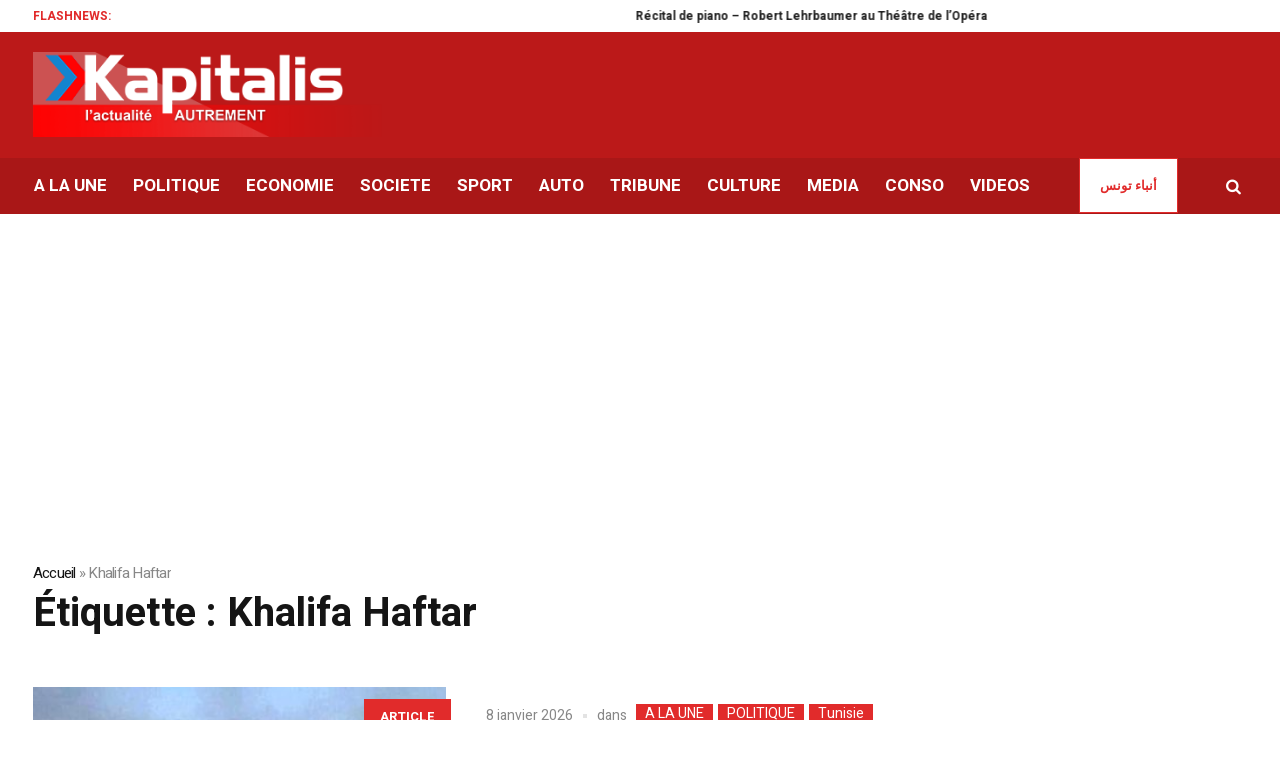

--- FILE ---
content_type: text/html; charset=UTF-8
request_url: https://kapitalis.com/tunisie/tag/khalifa-haftar/
body_size: 20374
content:
<!DOCTYPE html>
<html lang="fr-FR" class="cmsmasters_html">
<head>
<meta charset="UTF-8" />
<meta name="viewport" content="width=device-width, initial-scale=1, maximum-scale=1" />
<meta name="format-detection" content="telephone=no" />
<meta http-equiv="refresh" content="351">
<link rel="profile" href="//gmpg.org/xfn/11" />
<link rel="pingback" href="https://kapitalis.com/tunisie/xmlrpc.php" />
<!-- Global site tag (gtag.js) - Google Analytics -->
<script async src="https://www.googletagmanager.com/gtag/js?id=UA-13286023-1"></script>
<script>
window.dataLayer = window.dataLayer || [];
function gtag(){dataLayer.push(arguments);}
gtag('js', new Date());
gtag('config', 'UA-13286023-1');
</script>
<!-- Allow Ads -->
<script async src="https://fundingchoicesmessages.google.com/i/pub-2167820407379242?ers=1" nonce="D_I3n5V4TAJKqWyTRy80qQ"></script><script nonce="D_I3n5V4TAJKqWyTRy80qQ">(function() {function signalGooglefcPresent() {if (!window.frames['googlefcPresent']) {if (document.body) {const iframe = document.createElement('iframe'); iframe.style = 'width: 0; height: 0; border: none; z-index: -1000; left: -1000px; top: -1000px;'; iframe.style.display = 'none'; iframe.name = 'googlefcPresent'; document.body.appendChild(iframe);} else {setTimeout(signalGooglefcPresent, 0);}}}signalGooglefcPresent();})();</script>
<!-- Ads -->
<script async src="https://pagead2.googlesyndication.com/pagead/js/adsbygoogle.js?client=ca-pub-2167820407379242"
crossorigin="anonymous"></script>
<!-- Notifadz -->
<script type="text/javascript">
window._nAdzq=window._nAdzq||[];(function(){
window._nAdzq.push(["setIds","e5ca84169cfea501"]);
var e="https://notifpush.com/scripts/";
var t=document.createElement("script");
t.type="text/javascript";
t.defer=true;
t.async=true;
t.src=e+"nadz-sdk.js";
var s=document.getElementsByTagName("script")[0];
s.parentNode.insertBefore(t,s)})();
</script>
<style>
#wpadminbar #wp-admin-bar-wccp_free_top_button .ab-icon:before {
content: "\f160";
color: #02CA02;
top: 3px;
}
#wpadminbar #wp-admin-bar-wccp_free_top_button .ab-icon {
transform: rotate(45deg);
}
</style>
<meta name='robots' content='index, follow, max-image-preview:large, max-snippet:-1, max-video-preview:-1' />
<!-- This site is optimized with the Yoast SEO plugin v26.6 - https://yoast.com/wordpress/plugins/seo/ -->
<title>Archives des Khalifa Haftar - Kapitalis</title>
<link rel="canonical" href="https://kapitalis.com/tunisie/tag/khalifa-haftar/" />
<link rel="next" href="https://kapitalis.com/tunisie/tag/khalifa-haftar/page/2/" />
<meta property="og:locale" content="fr_FR" />
<meta property="og:type" content="article" />
<meta property="og:title" content="Archives des Khalifa Haftar - Kapitalis" />
<meta property="og:url" content="https://kapitalis.com/tunisie/tag/khalifa-haftar/" />
<meta property="og:site_name" content="Kapitalis" />
<meta property="og:image" content="https://kapitalis.com/tunisie/wp-content/uploads/2022/05/kapitalis-logo-fb.png" />
<meta property="og:image:width" content="1200" />
<meta property="og:image:height" content="630" />
<meta property="og:image:type" content="image/png" />
<meta name="twitter:card" content="summary_large_image" />
<meta name="twitter:site" content="@KapitalisInfo" />
<script type="application/ld+json" class="yoast-schema-graph">{"@context":"https://schema.org","@graph":[{"@type":"CollectionPage","@id":"https://kapitalis.com/tunisie/tag/khalifa-haftar/","url":"https://kapitalis.com/tunisie/tag/khalifa-haftar/","name":"Archives des Khalifa Haftar - Kapitalis","isPartOf":{"@id":"https://kapitalis.com/tunisie/#website"},"primaryImageOfPage":{"@id":"https://kapitalis.com/tunisie/tag/khalifa-haftar/#primaryimage"},"image":{"@id":"https://kapitalis.com/tunisie/tag/khalifa-haftar/#primaryimage"},"thumbnailUrl":"https://kapitalis.com/tunisie/wp-content/uploads/2026/01/Bombardement-soudien-du-port-de-Mukalla-au-Yemen.jpg","breadcrumb":{"@id":"https://kapitalis.com/tunisie/tag/khalifa-haftar/#breadcrumb"},"inLanguage":"fr-FR"},{"@type":"ImageObject","inLanguage":"fr-FR","@id":"https://kapitalis.com/tunisie/tag/khalifa-haftar/#primaryimage","url":"https://kapitalis.com/tunisie/wp-content/uploads/2026/01/Bombardement-soudien-du-port-de-Mukalla-au-Yemen.jpg","contentUrl":"https://kapitalis.com/tunisie/wp-content/uploads/2026/01/Bombardement-soudien-du-port-de-Mukalla-au-Yemen.jpg","width":1200,"height":630},{"@type":"BreadcrumbList","@id":"https://kapitalis.com/tunisie/tag/khalifa-haftar/#breadcrumb","itemListElement":[{"@type":"ListItem","position":1,"name":"Accueil","item":"https://kapitalis.com/tunisie/"},{"@type":"ListItem","position":2,"name":"Khalifa Haftar"}]},{"@type":"WebSite","@id":"https://kapitalis.com/tunisie/#website","url":"https://kapitalis.com/tunisie/","name":"Kapitalis","description":"L&#039;actualité en Tunisie et dans le monde","publisher":{"@id":"https://kapitalis.com/tunisie/#organization"},"potentialAction":[{"@type":"SearchAction","target":{"@type":"EntryPoint","urlTemplate":"https://kapitalis.com/tunisie/?s={search_term_string}"},"query-input":{"@type":"PropertyValueSpecification","valueRequired":true,"valueName":"search_term_string"}}],"inLanguage":"fr-FR"},{"@type":"Organization","@id":"https://kapitalis.com/tunisie/#organization","name":"Kapitalis","url":"https://kapitalis.com/tunisie/","logo":{"@type":"ImageObject","inLanguage":"fr-FR","@id":"https://kapitalis.com/tunisie/#/schema/logo/image/","url":"https://kapitalis.com/tunisie/wp-content/uploads/2022/05/Kapitalis-big-size.png","contentUrl":"https://kapitalis.com/tunisie/wp-content/uploads/2022/05/Kapitalis-big-size.png","width":5000,"height":1500,"caption":"Kapitalis"},"image":{"@id":"https://kapitalis.com/tunisie/#/schema/logo/image/"},"sameAs":["https://www.facebook.com/KapitalisInfo/","https://x.com/KapitalisInfo","https://www.youtube.com/channel/UC-yDYrHyfFBWWZaOw3FPg9Q"]}]}</script>
<!-- / Yoast SEO plugin. -->
<link rel='dns-prefetch' href='//fonts.googleapis.com' />
<link rel="alternate" type="application/rss+xml" title="Kapitalis &raquo; Flux" href="https://kapitalis.com/tunisie/feed/" />
<link rel="alternate" type="application/rss+xml" title="Kapitalis &raquo; Flux des commentaires" href="https://kapitalis.com/tunisie/comments/feed/" />
<link rel="alternate" type="application/rss+xml" title="Kapitalis &raquo; Flux de l’étiquette Khalifa Haftar" href="https://kapitalis.com/tunisie/tag/khalifa-haftar/feed/" />
<style id='wp-img-auto-sizes-contain-inline-css' type='text/css'>
img:is([sizes=auto i],[sizes^="auto," i]){contain-intrinsic-size:3000px 1500px}
/*# sourceURL=wp-img-auto-sizes-contain-inline-css */
</style>
<style id='wp-block-library-inline-css' type='text/css'>
:root{--wp-block-synced-color:#7a00df;--wp-block-synced-color--rgb:122,0,223;--wp-bound-block-color:var(--wp-block-synced-color);--wp-editor-canvas-background:#ddd;--wp-admin-theme-color:#007cba;--wp-admin-theme-color--rgb:0,124,186;--wp-admin-theme-color-darker-10:#006ba1;--wp-admin-theme-color-darker-10--rgb:0,107,160.5;--wp-admin-theme-color-darker-20:#005a87;--wp-admin-theme-color-darker-20--rgb:0,90,135;--wp-admin-border-width-focus:2px}@media (min-resolution:192dpi){:root{--wp-admin-border-width-focus:1.5px}}.wp-element-button{cursor:pointer}:root .has-very-light-gray-background-color{background-color:#eee}:root .has-very-dark-gray-background-color{background-color:#313131}:root .has-very-light-gray-color{color:#eee}:root .has-very-dark-gray-color{color:#313131}:root .has-vivid-green-cyan-to-vivid-cyan-blue-gradient-background{background:linear-gradient(135deg,#00d084,#0693e3)}:root .has-purple-crush-gradient-background{background:linear-gradient(135deg,#34e2e4,#4721fb 50%,#ab1dfe)}:root .has-hazy-dawn-gradient-background{background:linear-gradient(135deg,#faaca8,#dad0ec)}:root .has-subdued-olive-gradient-background{background:linear-gradient(135deg,#fafae1,#67a671)}:root .has-atomic-cream-gradient-background{background:linear-gradient(135deg,#fdd79a,#004a59)}:root .has-nightshade-gradient-background{background:linear-gradient(135deg,#330968,#31cdcf)}:root .has-midnight-gradient-background{background:linear-gradient(135deg,#020381,#2874fc)}:root{--wp--preset--font-size--normal:16px;--wp--preset--font-size--huge:42px}.has-regular-font-size{font-size:1em}.has-larger-font-size{font-size:2.625em}.has-normal-font-size{font-size:var(--wp--preset--font-size--normal)}.has-huge-font-size{font-size:var(--wp--preset--font-size--huge)}.has-text-align-center{text-align:center}.has-text-align-left{text-align:left}.has-text-align-right{text-align:right}.has-fit-text{white-space:nowrap!important}#end-resizable-editor-section{display:none}.aligncenter{clear:both}.items-justified-left{justify-content:flex-start}.items-justified-center{justify-content:center}.items-justified-right{justify-content:flex-end}.items-justified-space-between{justify-content:space-between}.screen-reader-text{border:0;clip-path:inset(50%);height:1px;margin:-1px;overflow:hidden;padding:0;position:absolute;width:1px;word-wrap:normal!important}.screen-reader-text:focus{background-color:#ddd;clip-path:none;color:#444;display:block;font-size:1em;height:auto;left:5px;line-height:normal;padding:15px 23px 14px;text-decoration:none;top:5px;width:auto;z-index:100000}html :where(.has-border-color){border-style:solid}html :where([style*=border-top-color]){border-top-style:solid}html :where([style*=border-right-color]){border-right-style:solid}html :where([style*=border-bottom-color]){border-bottom-style:solid}html :where([style*=border-left-color]){border-left-style:solid}html :where([style*=border-width]){border-style:solid}html :where([style*=border-top-width]){border-top-style:solid}html :where([style*=border-right-width]){border-right-style:solid}html :where([style*=border-bottom-width]){border-bottom-style:solid}html :where([style*=border-left-width]){border-left-style:solid}html :where(img[class*=wp-image-]){height:auto;max-width:100%}:where(figure){margin:0 0 1em}html :where(.is-position-sticky){--wp-admin--admin-bar--position-offset:var(--wp-admin--admin-bar--height,0px)}@media screen and (max-width:600px){html :where(.is-position-sticky){--wp-admin--admin-bar--position-offset:0px}}
/*# sourceURL=wp-block-library-inline-css */
</style><style id='global-styles-inline-css' type='text/css'>
:root{--wp--preset--aspect-ratio--square: 1;--wp--preset--aspect-ratio--4-3: 4/3;--wp--preset--aspect-ratio--3-4: 3/4;--wp--preset--aspect-ratio--3-2: 3/2;--wp--preset--aspect-ratio--2-3: 2/3;--wp--preset--aspect-ratio--16-9: 16/9;--wp--preset--aspect-ratio--9-16: 9/16;--wp--preset--color--black: #000000;--wp--preset--color--cyan-bluish-gray: #abb8c3;--wp--preset--color--white: #ffffff;--wp--preset--color--pale-pink: #f78da7;--wp--preset--color--vivid-red: #cf2e2e;--wp--preset--color--luminous-vivid-orange: #ff6900;--wp--preset--color--luminous-vivid-amber: #fcb900;--wp--preset--color--light-green-cyan: #7bdcb5;--wp--preset--color--vivid-green-cyan: #00d084;--wp--preset--color--pale-cyan-blue: #8ed1fc;--wp--preset--color--vivid-cyan-blue: #0693e3;--wp--preset--color--vivid-purple: #9b51e0;--wp--preset--color--color-1: #565656;--wp--preset--color--color-2: #e12b2b;--wp--preset--color--color-3: #878787;--wp--preset--color--color-4: #151515;--wp--preset--color--color-5: #ffffff;--wp--preset--color--color-6: #f7f7f7;--wp--preset--color--color-7: #e3e3e3;--wp--preset--color--color-8: #e4e4e4;--wp--preset--gradient--vivid-cyan-blue-to-vivid-purple: linear-gradient(135deg,rgb(6,147,227) 0%,rgb(155,81,224) 100%);--wp--preset--gradient--light-green-cyan-to-vivid-green-cyan: linear-gradient(135deg,rgb(122,220,180) 0%,rgb(0,208,130) 100%);--wp--preset--gradient--luminous-vivid-amber-to-luminous-vivid-orange: linear-gradient(135deg,rgb(252,185,0) 0%,rgb(255,105,0) 100%);--wp--preset--gradient--luminous-vivid-orange-to-vivid-red: linear-gradient(135deg,rgb(255,105,0) 0%,rgb(207,46,46) 100%);--wp--preset--gradient--very-light-gray-to-cyan-bluish-gray: linear-gradient(135deg,rgb(238,238,238) 0%,rgb(169,184,195) 100%);--wp--preset--gradient--cool-to-warm-spectrum: linear-gradient(135deg,rgb(74,234,220) 0%,rgb(151,120,209) 20%,rgb(207,42,186) 40%,rgb(238,44,130) 60%,rgb(251,105,98) 80%,rgb(254,248,76) 100%);--wp--preset--gradient--blush-light-purple: linear-gradient(135deg,rgb(255,206,236) 0%,rgb(152,150,240) 100%);--wp--preset--gradient--blush-bordeaux: linear-gradient(135deg,rgb(254,205,165) 0%,rgb(254,45,45) 50%,rgb(107,0,62) 100%);--wp--preset--gradient--luminous-dusk: linear-gradient(135deg,rgb(255,203,112) 0%,rgb(199,81,192) 50%,rgb(65,88,208) 100%);--wp--preset--gradient--pale-ocean: linear-gradient(135deg,rgb(255,245,203) 0%,rgb(182,227,212) 50%,rgb(51,167,181) 100%);--wp--preset--gradient--electric-grass: linear-gradient(135deg,rgb(202,248,128) 0%,rgb(113,206,126) 100%);--wp--preset--gradient--midnight: linear-gradient(135deg,rgb(2,3,129) 0%,rgb(40,116,252) 100%);--wp--preset--font-size--small: 13px;--wp--preset--font-size--medium: 20px;--wp--preset--font-size--large: 36px;--wp--preset--font-size--x-large: 42px;--wp--preset--spacing--20: 0.44rem;--wp--preset--spacing--30: 0.67rem;--wp--preset--spacing--40: 1rem;--wp--preset--spacing--50: 1.5rem;--wp--preset--spacing--60: 2.25rem;--wp--preset--spacing--70: 3.38rem;--wp--preset--spacing--80: 5.06rem;--wp--preset--shadow--natural: 6px 6px 9px rgba(0, 0, 0, 0.2);--wp--preset--shadow--deep: 12px 12px 50px rgba(0, 0, 0, 0.4);--wp--preset--shadow--sharp: 6px 6px 0px rgba(0, 0, 0, 0.2);--wp--preset--shadow--outlined: 6px 6px 0px -3px rgb(255, 255, 255), 6px 6px rgb(0, 0, 0);--wp--preset--shadow--crisp: 6px 6px 0px rgb(0, 0, 0);}:where(.is-layout-flex){gap: 0.5em;}:where(.is-layout-grid){gap: 0.5em;}body .is-layout-flex{display: flex;}.is-layout-flex{flex-wrap: wrap;align-items: center;}.is-layout-flex > :is(*, div){margin: 0;}body .is-layout-grid{display: grid;}.is-layout-grid > :is(*, div){margin: 0;}:where(.wp-block-columns.is-layout-flex){gap: 2em;}:where(.wp-block-columns.is-layout-grid){gap: 2em;}:where(.wp-block-post-template.is-layout-flex){gap: 1.25em;}:where(.wp-block-post-template.is-layout-grid){gap: 1.25em;}.has-black-color{color: var(--wp--preset--color--black) !important;}.has-cyan-bluish-gray-color{color: var(--wp--preset--color--cyan-bluish-gray) !important;}.has-white-color{color: var(--wp--preset--color--white) !important;}.has-pale-pink-color{color: var(--wp--preset--color--pale-pink) !important;}.has-vivid-red-color{color: var(--wp--preset--color--vivid-red) !important;}.has-luminous-vivid-orange-color{color: var(--wp--preset--color--luminous-vivid-orange) !important;}.has-luminous-vivid-amber-color{color: var(--wp--preset--color--luminous-vivid-amber) !important;}.has-light-green-cyan-color{color: var(--wp--preset--color--light-green-cyan) !important;}.has-vivid-green-cyan-color{color: var(--wp--preset--color--vivid-green-cyan) !important;}.has-pale-cyan-blue-color{color: var(--wp--preset--color--pale-cyan-blue) !important;}.has-vivid-cyan-blue-color{color: var(--wp--preset--color--vivid-cyan-blue) !important;}.has-vivid-purple-color{color: var(--wp--preset--color--vivid-purple) !important;}.has-black-background-color{background-color: var(--wp--preset--color--black) !important;}.has-cyan-bluish-gray-background-color{background-color: var(--wp--preset--color--cyan-bluish-gray) !important;}.has-white-background-color{background-color: var(--wp--preset--color--white) !important;}.has-pale-pink-background-color{background-color: var(--wp--preset--color--pale-pink) !important;}.has-vivid-red-background-color{background-color: var(--wp--preset--color--vivid-red) !important;}.has-luminous-vivid-orange-background-color{background-color: var(--wp--preset--color--luminous-vivid-orange) !important;}.has-luminous-vivid-amber-background-color{background-color: var(--wp--preset--color--luminous-vivid-amber) !important;}.has-light-green-cyan-background-color{background-color: var(--wp--preset--color--light-green-cyan) !important;}.has-vivid-green-cyan-background-color{background-color: var(--wp--preset--color--vivid-green-cyan) !important;}.has-pale-cyan-blue-background-color{background-color: var(--wp--preset--color--pale-cyan-blue) !important;}.has-vivid-cyan-blue-background-color{background-color: var(--wp--preset--color--vivid-cyan-blue) !important;}.has-vivid-purple-background-color{background-color: var(--wp--preset--color--vivid-purple) !important;}.has-black-border-color{border-color: var(--wp--preset--color--black) !important;}.has-cyan-bluish-gray-border-color{border-color: var(--wp--preset--color--cyan-bluish-gray) !important;}.has-white-border-color{border-color: var(--wp--preset--color--white) !important;}.has-pale-pink-border-color{border-color: var(--wp--preset--color--pale-pink) !important;}.has-vivid-red-border-color{border-color: var(--wp--preset--color--vivid-red) !important;}.has-luminous-vivid-orange-border-color{border-color: var(--wp--preset--color--luminous-vivid-orange) !important;}.has-luminous-vivid-amber-border-color{border-color: var(--wp--preset--color--luminous-vivid-amber) !important;}.has-light-green-cyan-border-color{border-color: var(--wp--preset--color--light-green-cyan) !important;}.has-vivid-green-cyan-border-color{border-color: var(--wp--preset--color--vivid-green-cyan) !important;}.has-pale-cyan-blue-border-color{border-color: var(--wp--preset--color--pale-cyan-blue) !important;}.has-vivid-cyan-blue-border-color{border-color: var(--wp--preset--color--vivid-cyan-blue) !important;}.has-vivid-purple-border-color{border-color: var(--wp--preset--color--vivid-purple) !important;}.has-vivid-cyan-blue-to-vivid-purple-gradient-background{background: var(--wp--preset--gradient--vivid-cyan-blue-to-vivid-purple) !important;}.has-light-green-cyan-to-vivid-green-cyan-gradient-background{background: var(--wp--preset--gradient--light-green-cyan-to-vivid-green-cyan) !important;}.has-luminous-vivid-amber-to-luminous-vivid-orange-gradient-background{background: var(--wp--preset--gradient--luminous-vivid-amber-to-luminous-vivid-orange) !important;}.has-luminous-vivid-orange-to-vivid-red-gradient-background{background: var(--wp--preset--gradient--luminous-vivid-orange-to-vivid-red) !important;}.has-very-light-gray-to-cyan-bluish-gray-gradient-background{background: var(--wp--preset--gradient--very-light-gray-to-cyan-bluish-gray) !important;}.has-cool-to-warm-spectrum-gradient-background{background: var(--wp--preset--gradient--cool-to-warm-spectrum) !important;}.has-blush-light-purple-gradient-background{background: var(--wp--preset--gradient--blush-light-purple) !important;}.has-blush-bordeaux-gradient-background{background: var(--wp--preset--gradient--blush-bordeaux) !important;}.has-luminous-dusk-gradient-background{background: var(--wp--preset--gradient--luminous-dusk) !important;}.has-pale-ocean-gradient-background{background: var(--wp--preset--gradient--pale-ocean) !important;}.has-electric-grass-gradient-background{background: var(--wp--preset--gradient--electric-grass) !important;}.has-midnight-gradient-background{background: var(--wp--preset--gradient--midnight) !important;}.has-small-font-size{font-size: var(--wp--preset--font-size--small) !important;}.has-medium-font-size{font-size: var(--wp--preset--font-size--medium) !important;}.has-large-font-size{font-size: var(--wp--preset--font-size--large) !important;}.has-x-large-font-size{font-size: var(--wp--preset--font-size--x-large) !important;}
/*# sourceURL=global-styles-inline-css */
</style>
<style id='classic-theme-styles-inline-css' type='text/css'>
/*! This file is auto-generated */
.wp-block-button__link{color:#fff;background-color:#32373c;border-radius:9999px;box-shadow:none;text-decoration:none;padding:calc(.667em + 2px) calc(1.333em + 2px);font-size:1.125em}.wp-block-file__button{background:#32373c;color:#fff;text-decoration:none}
/*# sourceURL=/wp-includes/css/classic-themes.min.css */
</style>
<link rel='stylesheet' id='fontawesome-five-css-css' href='https://kapitalis.com/tunisie/wp-content/plugins/accesspress-social-counter/css/fontawesome-all.css?ver=1.9.2' type='text/css' media='all' />
<link rel='stylesheet' id='apsc-frontend-css-css' href='https://kapitalis.com/tunisie/wp-content/plugins/accesspress-social-counter/css/frontend.css?ver=1.9.2' type='text/css' media='all' />
<link rel='stylesheet' id='wpa-css-css' href='https://kapitalis.com/tunisie/wp-content/plugins/honeypot/includes/css/wpa.css?ver=2.3.04' type='text/css' media='all' />
<link rel='stylesheet' id='widgetopts-styles-css' href='https://kapitalis.com/tunisie/wp-content/plugins/widget-options/assets/css/widget-options.css?ver=4.0.5.1' type='text/css' media='all' />
<link rel='stylesheet' id='wordpress-popular-posts-css-css' href='https://kapitalis.com/tunisie/wp-content/plugins/wordpress-popular-posts/assets/css/wpp.css?ver=6.3.4' type='text/css' media='all' />
<link rel='stylesheet' id='magazilla-theme-style-css' href='https://kapitalis.com/tunisie/wp-content/themes/magazilla/style.css?ver=1.0.0' type='text/css' media='screen, print' />
<link rel='stylesheet' id='magazilla-style-css' href='https://kapitalis.com/tunisie/wp-content/themes/magazilla/theme-framework/theme-style/css/style.css?ver=1.0.0' type='text/css' media='screen, print' />
<style id='magazilla-style-inline-css' type='text/css'>
.header_mid .header_mid_inner .logo_wrap {
width : 435px;
}
.header_mid_inner .logo img.logo_retina {
width : 435px;
}
.headline_aligner, 
.cmsmasters_breadcrumbs_aligner {
min-height:95px;
}
.header_top {
height : 32px;
}
.header_mid {
height : 126px;
}
.header_bot {
height : 56px;
}
#page.cmsmasters_heading_after_header #middle, 
#page.cmsmasters_heading_under_header #middle .headline .headline_outer {
padding-top : 126px;
}
#page.cmsmasters_heading_after_header.enable_header_top #middle, 
#page.cmsmasters_heading_under_header.enable_header_top #middle .headline .headline_outer {
padding-top : 158px;
}
#page.cmsmasters_heading_after_header.enable_header_bottom #middle, 
#page.cmsmasters_heading_under_header.enable_header_bottom #middle .headline .headline_outer {
padding-top : 182px;
}
#page.cmsmasters_heading_after_header.enable_header_top.enable_header_bottom #middle, 
#page.cmsmasters_heading_under_header.enable_header_top.enable_header_bottom #middle .headline .headline_outer {
padding-top : 214px;
}
@media only screen and (max-width: 1024px) {
.header_top,
.header_mid,
.header_bot {
height : auto;
}
.header_mid .header_mid_inner_cont > div {
height : 126px;
max-height : 65px;
}
.header_bot .header_bot_inner_cont > div {
height : 56px;
}
#page.cmsmasters_heading_after_header #middle, 
#page.cmsmasters_heading_under_header #middle .headline .headline_outer, 
#page.cmsmasters_heading_after_header.enable_header_top #middle, 
#page.cmsmasters_heading_under_header.enable_header_top #middle .headline .headline_outer, 
#page.cmsmasters_heading_after_header.enable_header_bottom #middle, 
#page.cmsmasters_heading_under_header.enable_header_bottom #middle .headline .headline_outer, 
#page.cmsmasters_heading_after_header.enable_header_top.enable_header_bottom #middle, 
#page.cmsmasters_heading_under_header.enable_header_top.enable_header_bottom #middle .headline .headline_outer {
padding-top : 0 !important;
}
}
@media only screen and (max-width: 768px) {
.header_mid .header_mid_inner_cont > div, 
.header_bot .header_bot_inner_cont > div {
height:auto;
}
}
/*# sourceURL=magazilla-style-inline-css */
</style>
<link rel='stylesheet' id='magazilla-adaptive-css' href='https://kapitalis.com/tunisie/wp-content/themes/magazilla/theme-framework/theme-style/css/adaptive.css?ver=1.0.0' type='text/css' media='screen, print' />
<link rel='stylesheet' id='magazilla-retina-css' href='https://kapitalis.com/tunisie/wp-content/themes/magazilla/theme-framework/theme-style/css/retina.css?ver=1.0.0' type='text/css' media='screen' />
<link rel='stylesheet' id='magazilla-icons-css' href='https://kapitalis.com/tunisie/wp-content/themes/magazilla/css/fontello.css?ver=1.0.0' type='text/css' media='screen' />
<link rel='stylesheet' id='magazilla-icons-custom-css' href='https://kapitalis.com/tunisie/wp-content/themes/magazilla/theme-vars/theme-style/css/fontello-custom.css?ver=1.0.0' type='text/css' media='screen' />
<link rel='stylesheet' id='animate-css' href='https://kapitalis.com/tunisie/wp-content/themes/magazilla/css/animate.css?ver=1.0.0' type='text/css' media='screen' />
<link rel='stylesheet' id='ilightbox-css' href='https://kapitalis.com/tunisie/wp-content/themes/magazilla/css/ilightbox.css?ver=2.2.0' type='text/css' media='screen' />
<link rel='stylesheet' id='ilightbox-skin-dark-css' href='https://kapitalis.com/tunisie/wp-content/themes/magazilla/css/ilightbox-skins/dark-skin.css?ver=2.2.0' type='text/css' media='screen' />
<link rel='stylesheet' id='magazilla-fonts-schemes-css' href='https://kapitalis.com/tunisie/wp-content/uploads/cmsmasters_styles/magazilla.css?ver=1.0.0' type='text/css' media='screen' />
<link rel='stylesheet' id='google-fonts-css' href='//fonts.googleapis.com/css?family=Heebo%3A100%2C300%2C400%2C500%2C700%2C800%2C900&#038;ver=6.9' type='text/css' media='all' />
<link rel='stylesheet' id='magazilla-gutenberg-frontend-style-css' href='https://kapitalis.com/tunisie/wp-content/themes/magazilla/gutenberg/cmsmasters-framework/theme-style/css/frontend-style.css?ver=1.0.0' type='text/css' media='screen' />
<script type="text/javascript" src="https://kapitalis.com/tunisie/wp-includes/js/jquery/jquery.min.js?ver=3.7.1" id="jquery-core-js"></script>
<script type="text/javascript" src="https://kapitalis.com/tunisie/wp-includes/js/jquery/jquery-migrate.min.js?ver=3.4.1" id="jquery-migrate-js"></script>
<script type="application/json" id="wpp-json">
{"sampling_active":0,"sampling_rate":100,"ajax_url":"https:\/\/kapitalis.com\/tunisie\/wp-json\/wordpress-popular-posts\/v1\/popular-posts","api_url":"https:\/\/kapitalis.com\/tunisie\/wp-json\/wordpress-popular-posts","ID":0,"token":"f1354a906a","lang":0,"debug":0}
//# sourceURL=wpp-json
</script>
<script type="text/javascript" src="https://kapitalis.com/tunisie/wp-content/plugins/wordpress-popular-posts/assets/js/wpp.min.js?ver=6.3.4" id="wpp-js-js"></script>
<script type="text/javascript" src="https://kapitalis.com/tunisie/wp-content/themes/magazilla/js/debounced-resize.min.js?ver=1.0.0" id="debounced-resize-js"></script>
<script type="text/javascript" src="https://kapitalis.com/tunisie/wp-content/themes/magazilla/js/modernizr.min.js?ver=1.0.0" id="modernizr-js"></script>
<script type="text/javascript" src="https://kapitalis.com/tunisie/wp-content/themes/magazilla/js/respond.min.js?ver=1.0.0" id="respond-js"></script>
<script type="text/javascript" src="https://kapitalis.com/tunisie/wp-content/themes/magazilla/js/jquery.iLightBox.min.js?ver=2.2.0" id="iLightBox-js"></script>
<link rel="https://api.w.org/" href="https://kapitalis.com/tunisie/wp-json/" /><link rel="alternate" title="JSON" type="application/json" href="https://kapitalis.com/tunisie/wp-json/wp/v2/tags/12062" /><link rel="EditURI" type="application/rsd+xml" title="RSD" href="https://kapitalis.com/tunisie/xmlrpc.php?rsd" />
<meta name="generator" content="WordPress 6.9" />
<script id="wpcp_disable_selection" type="text/javascript">
var image_save_msg='You are not allowed to save images!';
var no_menu_msg='Context Menu disabled!';
var smessage = "Contenu protégé !!";
function disableEnterKey(e)
{
var elemtype = e.target.tagName;
elemtype = elemtype.toUpperCase();
if (elemtype == "TEXT" || elemtype == "TEXTAREA" || elemtype == "INPUT" || elemtype == "PASSWORD" || elemtype == "SELECT" || elemtype == "OPTION" || elemtype == "EMBED")
{
elemtype = 'TEXT';
}
if (e.ctrlKey){
var key;
if(window.event)
key = window.event.keyCode;     //IE
else
key = e.which;     //firefox (97)
//if (key != 17) alert(key);
if (elemtype!= 'TEXT' && (key == 97 || key == 65 || key == 67 || key == 99 || key == 88 || key == 120 || key == 26 || key == 85  || key == 86 || key == 83 || key == 43 || key == 73))
{
if(wccp_free_iscontenteditable(e)) return true;
show_wpcp_message('You are not allowed to copy content or view source');
return false;
}else
return true;
}
}
/*For contenteditable tags*/
function wccp_free_iscontenteditable(e)
{
var e = e || window.event; // also there is no e.target property in IE. instead IE uses window.event.srcElement
var target = e.target || e.srcElement;
var elemtype = e.target.nodeName;
elemtype = elemtype.toUpperCase();
var iscontenteditable = "false";
if(typeof target.getAttribute!="undefined" ) iscontenteditable = target.getAttribute("contenteditable"); // Return true or false as string
var iscontenteditable2 = false;
if(typeof target.isContentEditable!="undefined" ) iscontenteditable2 = target.isContentEditable; // Return true or false as boolean
if(target.parentElement.isContentEditable) iscontenteditable2 = true;
if (iscontenteditable == "true" || iscontenteditable2 == true)
{
if(typeof target.style!="undefined" ) target.style.cursor = "text";
return true;
}
}
////////////////////////////////////
function disable_copy(e)
{	
var e = e || window.event; // also there is no e.target property in IE. instead IE uses window.event.srcElement
var elemtype = e.target.tagName;
elemtype = elemtype.toUpperCase();
if (elemtype == "TEXT" || elemtype == "TEXTAREA" || elemtype == "INPUT" || elemtype == "PASSWORD" || elemtype == "SELECT" || elemtype == "OPTION" || elemtype == "EMBED")
{
elemtype = 'TEXT';
}
if(wccp_free_iscontenteditable(e)) return true;
var isSafari = /Safari/.test(navigator.userAgent) && /Apple Computer/.test(navigator.vendor);
var checker_IMG = '';
if (elemtype == "IMG" && checker_IMG == 'checked' && e.detail >= 2) {show_wpcp_message(alertMsg_IMG);return false;}
if (elemtype != "TEXT")
{
if (smessage !== "" && e.detail == 2)
show_wpcp_message(smessage);
if (isSafari)
return true;
else
return false;
}	
}
//////////////////////////////////////////
function disable_copy_ie()
{
var e = e || window.event;
var elemtype = window.event.srcElement.nodeName;
elemtype = elemtype.toUpperCase();
if(wccp_free_iscontenteditable(e)) return true;
if (elemtype == "IMG") {show_wpcp_message(alertMsg_IMG);return false;}
if (elemtype != "TEXT" && elemtype != "TEXTAREA" && elemtype != "INPUT" && elemtype != "PASSWORD" && elemtype != "SELECT" && elemtype != "OPTION" && elemtype != "EMBED")
{
return false;
}
}	
function reEnable()
{
return true;
}
document.onkeydown = disableEnterKey;
document.onselectstart = disable_copy_ie;
if(navigator.userAgent.indexOf('MSIE')==-1)
{
document.onmousedown = disable_copy;
document.onclick = reEnable;
}
function disableSelection(target)
{
//For IE This code will work
if (typeof target.onselectstart!="undefined")
target.onselectstart = disable_copy_ie;
//For Firefox This code will work
else if (typeof target.style.MozUserSelect!="undefined")
{target.style.MozUserSelect="none";}
//All other  (ie: Opera) This code will work
else
target.onmousedown=function(){return false}
target.style.cursor = "default";
}
//Calling the JS function directly just after body load
window.onload = function(){disableSelection(document.body);};
//////////////////special for safari Start////////////////
var onlongtouch;
var timer;
var touchduration = 1000; //length of time we want the user to touch before we do something
var elemtype = "";
function touchstart(e) {
var e = e || window.event;
// also there is no e.target property in IE.
// instead IE uses window.event.srcElement
var target = e.target || e.srcElement;
elemtype = window.event.srcElement.nodeName;
elemtype = elemtype.toUpperCase();
if(!wccp_pro_is_passive()) e.preventDefault();
if (!timer) {
timer = setTimeout(onlongtouch, touchduration);
}
}
function touchend() {
//stops short touches from firing the event
if (timer) {
clearTimeout(timer);
timer = null;
}
onlongtouch();
}
onlongtouch = function(e) { //this will clear the current selection if anything selected
if (elemtype != "TEXT" && elemtype != "TEXTAREA" && elemtype != "INPUT" && elemtype != "PASSWORD" && elemtype != "SELECT" && elemtype != "EMBED" && elemtype != "OPTION")	
{
if (window.getSelection) {
if (window.getSelection().empty) {  // Chrome
window.getSelection().empty();
} else if (window.getSelection().removeAllRanges) {  // Firefox
window.getSelection().removeAllRanges();
}
} else if (document.selection) {  // IE?
document.selection.empty();
}
return false;
}
};
document.addEventListener("DOMContentLoaded", function(event) { 
window.addEventListener("touchstart", touchstart, false);
window.addEventListener("touchend", touchend, false);
});
function wccp_pro_is_passive() {
var cold = false,
hike = function() {};
try {
const object1 = {};
var aid = Object.defineProperty(object1, 'passive', {
get() {cold = true}
});
window.addEventListener('test', hike, aid);
window.removeEventListener('test', hike, aid);
} catch (e) {}
return cold;
}
/*special for safari End*/
</script>
<script id="wpcp_disable_Right_Click" type="text/javascript">
document.ondragstart = function() { return false;}
function nocontext(e) {
return false;
}
document.oncontextmenu = nocontext;
</script>
<style>
.unselectable
{
-moz-user-select:none;
-webkit-user-select:none;
cursor: default;
}
html
{
-webkit-touch-callout: none;
-webkit-user-select: none;
-khtml-user-select: none;
-moz-user-select: none;
-ms-user-select: none;
user-select: none;
-webkit-tap-highlight-color: rgba(0,0,0,0);
}
</style>
<script id="wpcp_css_disable_selection" type="text/javascript">
var e = document.getElementsByTagName('body')[0];
if(e)
{
e.setAttribute('unselectable',"on");
}
</script>
<style id="wpp-loading-animation-styles">@-webkit-keyframes bgslide{from{background-position-x:0}to{background-position-x:-200%}}@keyframes bgslide{from{background-position-x:0}to{background-position-x:-200%}}.wpp-widget-placeholder,.wpp-widget-block-placeholder,.wpp-shortcode-placeholder{margin:0 auto;width:60px;height:3px;background:#dd3737;background:linear-gradient(90deg,#dd3737 0%,#571313 10%,#dd3737 100%);background-size:200% auto;border-radius:3px;-webkit-animation:bgslide 1s infinite linear;animation:bgslide 1s infinite linear}</style>
<style type="text/css">.recentcomments a{display:inline !important;padding:0 !important;margin:0 !important;}</style><meta name="generator" content="Powered by Slider Revolution 6.5.20 - responsive, Mobile-Friendly Slider Plugin for WordPress with comfortable drag and drop interface." />
<link rel="icon" href="https://kapitalis.com/tunisie/wp-content/uploads/2022/05/cropped-Logo-Kapitalis-32x32.png" sizes="32x32" />
<link rel="icon" href="https://kapitalis.com/tunisie/wp-content/uploads/2022/05/cropped-Logo-Kapitalis-192x192.png" sizes="192x192" />
<link rel="apple-touch-icon" href="https://kapitalis.com/tunisie/wp-content/uploads/2022/05/cropped-Logo-Kapitalis-180x180.png" />
<meta name="msapplication-TileImage" content="https://kapitalis.com/tunisie/wp-content/uploads/2022/05/cropped-Logo-Kapitalis-270x270.png" />
<script>function setREVStartSize(e){
//window.requestAnimationFrame(function() {
window.RSIW = window.RSIW===undefined ? window.innerWidth : window.RSIW;
window.RSIH = window.RSIH===undefined ? window.innerHeight : window.RSIH;
try {
var pw = document.getElementById(e.c).parentNode.offsetWidth,
newh;
pw = pw===0 || isNaN(pw) ? window.RSIW : pw;
e.tabw = e.tabw===undefined ? 0 : parseInt(e.tabw);
e.thumbw = e.thumbw===undefined ? 0 : parseInt(e.thumbw);
e.tabh = e.tabh===undefined ? 0 : parseInt(e.tabh);
e.thumbh = e.thumbh===undefined ? 0 : parseInt(e.thumbh);
e.tabhide = e.tabhide===undefined ? 0 : parseInt(e.tabhide);
e.thumbhide = e.thumbhide===undefined ? 0 : parseInt(e.thumbhide);
e.mh = e.mh===undefined || e.mh=="" || e.mh==="auto" ? 0 : parseInt(e.mh,0);
if(e.layout==="fullscreen" || e.l==="fullscreen")
newh = Math.max(e.mh,window.RSIH);
else{
e.gw = Array.isArray(e.gw) ? e.gw : [e.gw];
for (var i in e.rl) if (e.gw[i]===undefined || e.gw[i]===0) e.gw[i] = e.gw[i-1];
e.gh = e.el===undefined || e.el==="" || (Array.isArray(e.el) && e.el.length==0)? e.gh : e.el;
e.gh = Array.isArray(e.gh) ? e.gh : [e.gh];
for (var i in e.rl) if (e.gh[i]===undefined || e.gh[i]===0) e.gh[i] = e.gh[i-1];
var nl = new Array(e.rl.length),
ix = 0,
sl;
e.tabw = e.tabhide>=pw ? 0 : e.tabw;
e.thumbw = e.thumbhide>=pw ? 0 : e.thumbw;
e.tabh = e.tabhide>=pw ? 0 : e.tabh;
e.thumbh = e.thumbhide>=pw ? 0 : e.thumbh;
for (var i in e.rl) nl[i] = e.rl[i]<window.RSIW ? 0 : e.rl[i];
sl = nl[0];
for (var i in nl) if (sl>nl[i] && nl[i]>0) { sl = nl[i]; ix=i;}
var m = pw>(e.gw[ix]+e.tabw+e.thumbw) ? 1 : (pw-(e.tabw+e.thumbw)) / (e.gw[ix]);
newh =  (e.gh[ix] * m) + (e.tabh + e.thumbh);
}
var el = document.getElementById(e.c);
if (el!==null && el) el.style.height = newh+"px";
el = document.getElementById(e.c+"_wrapper");
if (el!==null && el) {
el.style.height = newh+"px";
el.style.display = "block";
}
} catch(e){
console.log("Failure at Presize of Slider:" + e)
}
//});
};</script>
<link rel='stylesheet' id='rs-plugin-settings-css' href='https://kapitalis.com/tunisie/wp-content/plugins/revslider/public/assets/css/rs6.css?ver=6.5.20' type='text/css' media='all' />
<style id='rs-plugin-settings-inline-css' type='text/css'>
#rs-demo-id {}
/*# sourceURL=rs-plugin-settings-inline-css */
</style>
</head>
<body class="archive tag tag-khalifa-haftar tag-12062 wp-theme-magazilla unselectable">
<div class="cmsmasters_header_search_form">
<span class="cmsmasters_header_search_form_close cmsmasters_theme_icon_cancel"></span><form method="get" action="https://kapitalis.com/tunisie/">
<div class="cmsmasters_header_search_form_field">
<button type="submit" class="cmsmasters_theme_icon_search"></button>
<input type="search" name="s" placeholder="Rechercher..." value="" />
</div>
</form></div>
<!-- Start Page -->
<div id="page" class="cmsmasters_content_composer chrome_only cmsmasters_liquid fixed_header enable_header_top enable_header_bottom cmsmasters_heading_after_header hfeed site">
<!--  Start Main  -->
<div id="main">
<!--  Start Header  -->
<header id="header">
<div class="header_top" data-height="32"><div class="header_top_outer"><div class="header_top_inner"><div class="header_top_inner_cont"><div class="header_top_left"><div class="meta_wrap"><div class='cmsmasters_roll_titles_wrap clear clearfix'>
<div class='cmsmasters_roll_titles_inner'><div class='cmsmasters_roll_titles_info'>
<h4 class='cmsmasters_roll_titles_info_title'>FlashNews:</h4>
</div>
<div class="cmsmasters_roll_titles_slider_wrap">
<div id="cmsmasters_roll_marquee_6962efc396dee" class="cmsmasters_roll_marquee">
<!-- Start Standard Article  -->
<article class="cmsmasters_roll_titles_post post-18221700 post type-post status-publish format-standard has-post-thumbnail hentry category-culture category-tunisie tag-recital-de-piano tag-robert-lehrbaumer tag-theatre-de-lopera-de-tunis tag-tunisie">
<h4 class="cmsmasters_slider_post_title entry-title"><a title="Récital de piano &#8211; Robert Lehrbaumer au Théâtre de l’Opéra de Tunis" href="https://kapitalis.com/tunisie/2026/01/10/recital-de-piano-robert-lehrbaumer-au-theatre-de-lopera-de-tunis/">Récital de piano &#8211; Robert Lehrbaumer au Théâtre de l’Opéra de Tunis</a></h4></article>
<!-- Finish Standard Article  -->
<!-- Start Standard Article  -->
<article class="cmsmasters_roll_titles_post post-18221476 post type-post status-publish format-standard has-post-thumbnail hentry category-societe category-tunisie tag-drogue tag-el-ksour tag-gafsa tag-trafic tag-tunisie">
<h4 class="cmsmasters_slider_post_title entry-title"><a title="Un réseau de trafic de psychotropes démantelé à Gafsa" href="https://kapitalis.com/tunisie/2026/01/10/un-reseau-de-trafic-de-psychotropes-demantele-a-gafsa/">Un réseau de trafic de psychotropes démantelé à Gafsa</a></h4></article>
<!-- Finish Standard Article  -->
<!-- Start Standard Article  -->
<article class="cmsmasters_roll_titles_post post-18221253 post type-post status-publish format-standard has-post-thumbnail hentry category-societe category-tunisie tag-coupures tag-societe-tunisienne-delectricite-et-de-gaz tag-steg tag-tunisie">
<h4 class="cmsmasters_slider_post_title entry-title"><a title="Coupures d&rsquo;électricité dimanche | Les zones concernées (Steg)" href="https://kapitalis.com/tunisie/2026/01/10/coupures-delectricite-dimanche-les-zones-concernees-steg/">Coupures d&rsquo;électricité dimanche | Les zones concernées (Steg)</a></h4></article>
<!-- Finish Standard Article  -->
<!-- Start Standard Article  -->
<article class="cmsmasters_roll_titles_post post-18220978 post type-post status-publish format-standard has-post-thumbnail hentry category-societe category-tunisie tag-inm tag-meteo tag-pluies tag-temperatures tag-tunisie tag-vents">
<h4 class="cmsmasters_slider_post_title entry-title"><a title="Tunisie | Pluies orageuses et vigilance face aux vents forts cette nuit" href="https://kapitalis.com/tunisie/2026/01/10/tunisie-pluies-orageuses-et-vigilance-face-aux-vents-forts-cette-nuit/">Tunisie | Pluies orageuses et vigilance face aux vents forts cette nuit</a></h4></article>
<!-- Finish Standard Article  -->
<!-- Start Standard Article  -->
<article class="cmsmasters_roll_titles_post post-18220857 post type-post status-publish format-standard has-post-thumbnail hentry category-societe category-tunisie tag-mornaguia tag-prison tag-terrorisme tag-terroristes tag-tribunal-tunis tag-tunisie">
<h4 class="cmsmasters_slider_post_title entry-title"><a title="Tunisie | Nouveau report de l&rsquo;affaire de l&rsquo;évasion de 5 terroristes" href="https://kapitalis.com/tunisie/2026/01/10/tunisie-nouveau-report-de-laffaire-de-levasion-de-5-terroristes/">Tunisie | Nouveau report de l&rsquo;affaire de l&rsquo;évasion de 5 terroristes</a></h4></article>
<!-- Finish Standard Article  -->
<!-- Start Standard Article  -->
<article class="cmsmasters_roll_titles_post post-18220666 post type-post status-publish format-standard has-post-thumbnail hentry category-politique category-societe category-tunisie tag-detenus-politiques tag-libertes tag-manifestation tag-tunis tag-tunisie">
<h4 class="cmsmasters_slider_post_title entry-title"><a title="Tunis | Manifestation contre l’injustice et pour les libertés (Photos)" href="https://kapitalis.com/tunisie/2026/01/10/tunis-manifestation-contre-linjustice-et-pour-les-libertes/">Tunis | Manifestation contre l’injustice et pour les libertés (Photos)</a></h4></article>
<!-- Finish Standard Article  -->
<!-- Start Standard Article  -->
<article class="cmsmasters_roll_titles_post post-18220211 post type-post status-publish format-standard has-post-thumbnail hentry category-sport category-tunisie">
<h4 class="cmsmasters_slider_post_title entry-title"><a title="Algérie vs Nigeria en live streaming : Mahrez vs Osimhen, duel explosif en quart de finale de la CAN" href="https://kapitalis.com/tunisie/2026/01/10/algerie-vs-nigeria-en-live-streaming-mahrez-vs-osimhen-duel-explosif-en-quart-de-finale-de-la-can/">Algérie vs Nigeria en live streaming : Mahrez vs Osimhen, duel explosif en quart de finale de la CAN</a></h4></article>
<!-- Finish Standard Article  -->
<!-- Start Standard Article  -->
<article class="cmsmasters_roll_titles_post post-18219720 post type-post status-publish format-standard has-post-thumbnail hentry category-economie category-tunisie tag-accord-dassociation-3 tag-droits-de-douane tag-exportations tag-iace tag-regles-dorigines tag-tunisie tag-union-europeenne tag-zone-de-libre-echange-3">
<h4 class="cmsmasters_slider_post_title entry-title"><a title="IACE | Les règles d’origine favorables aux exportations tunisiennes" href="https://kapitalis.com/tunisie/2026/01/10/iace-les-regles-dorigine-favorables-aux-exportations-tunisiennes/">IACE | Les règles d’origine favorables aux exportations tunisiennes</a></h4></article>
<!-- Finish Standard Article  -->
<!-- Start Standard Article  -->
<article class="cmsmasters_roll_titles_post post-18219551 post type-post status-publish format-standard has-post-thumbnail hentry category-culture category-tunisie category-videos tag-amel-guellaty tag-eya-bellagha tag-slim-baccar tag-where-the-wind-comes-from">
<h4 class="cmsmasters_slider_post_title entry-title"><a title="‘‘Where the wind comes from’’ sort en salles en Tunisie" href="https://kapitalis.com/tunisie/2026/01/10/where-the-wind-comes-from-sort-en-salles-en-tunisie/">‘‘Where the wind comes from’’ sort en salles en Tunisie</a></h4></article>
<!-- Finish Standard Article  -->
<!-- Start Standard Article  -->
<article class="cmsmasters_roll_titles_post post-18219366 post type-post status-publish format-standard has-post-thumbnail hentry category-politique category-tunisie tag-ahmed-souab tag-ayachi-hammami tag-chadha-hadj-mbarek tag-forum-social-maghreb tag-prisonniers-politiques">
<h4 class="cmsmasters_slider_post_title entry-title"><a title="Alerte sur l’état de santé de Hammami, Souab et Hadj Mbarek" href="https://kapitalis.com/tunisie/2026/01/10/alerte-sur-letat-de-sante-de-hammami-souab-et-hadj-mbarek/">Alerte sur l’état de santé de Hammami, Souab et Hadj Mbarek</a></h4></article>
<!-- Finish Standard Article  -->
<!-- Start Standard Article  -->
<article class="cmsmasters_roll_titles_post post-18219245 post type-post status-publish format-standard has-post-thumbnail hentry category-a-la-une category-politique category-tunisie tag-chine tag-danemark tag-donald-trump tag-elizabeth-buchanan tag-etats-unis-2 tag-groenland tag-petrole tag-russie tag-stephen-miller tag-terres-rares tag-union-europeenne tag-uranium">
<h4 class="cmsmasters_slider_post_title entry-title"><a title="Comment Trump va-t-il avaler le Groenland ?" href="https://kapitalis.com/tunisie/2026/01/10/comment-trump-va-t-il-avaler-le-groenland/">Comment Trump va-t-il avaler le Groenland ?</a></h4></article>
<!-- Finish Standard Article  -->
<!-- Start Standard Article  -->
<article class="cmsmasters_roll_titles_post post-18219073 post type-post status-publish format-standard has-post-thumbnail hentry category-culture category-tunisie tag-adam-fathi tag-poesie tag-tahar-bekri">
<h4 class="cmsmasters_slider_post_title entry-title"><a title="Vient de paraître | ‘‘Bonne année’’ par Adam Fathi" href="https://kapitalis.com/tunisie/2026/01/10/vient-de-paraitre-bonne-annee-par-adam-fathi/">Vient de paraître | ‘‘Bonne année’’ par Adam Fathi</a></h4></article>
<!-- Finish Standard Article  -->
<!-- Start Standard Article  -->
<article class="cmsmasters_roll_titles_post post-18218850 post type-post status-publish format-standard has-post-thumbnail hentry category-a-la-une category-media category-politique category-tribune category-tunisie tag-abdelmadjid-tebboune tag-algerie tag-donald-trump tag-etats-unis-2 tag-france tag-imane-khelif tag-mohamed-sadok-lejri">
<h4 class="cmsmasters_slider_post_title entry-title"><a title="Trump comme alibi | Quand la fiction remplace l’information" href="https://kapitalis.com/tunisie/2026/01/10/trump-comme-alibi-quand-la-fiction-remplace-linformation/">Trump comme alibi | Quand la fiction remplace l’information</a></h4></article>
<!-- Finish Standard Article  -->
<!-- Start Standard Article  -->
<article class="cmsmasters_roll_titles_post post-18218768 post type-post status-publish format-standard has-post-thumbnail hentry category-a-la-une category-culture category-tunisie tag-abdelhamid-largueche tag-amel-farji tag-colonisation tag-esclavage tag-noirs tag-protectorat-francais tag-traite-transsaharienne tag-tunisie">
<h4 class="cmsmasters_slider_post_title entry-title"><a title="‘‘La voix de la braise’’ | Epopée mémorielle de la Tunisie noire" href="https://kapitalis.com/tunisie/2026/01/10/la-voix-de-la-braise-epopee-memorielle-de-la-tunisie-noire/">‘‘La voix de la braise’’ | Epopée mémorielle de la Tunisie noire</a></h4></article>
<!-- Finish Standard Article  -->
<!-- Start Standard Article  -->
<article class="cmsmasters_roll_titles_post post-18218720 post type-post status-publish format-standard has-post-thumbnail hentry category-economie category-tunisie tag-algerie tag-eyas-naif-assaf tag-mansoor-rashid-al-khater-2 tag-ooredoo-tunisie tag-telecommunications">
<h4 class="cmsmasters_slider_post_title entry-title"><a title="Eyas Naif Assaf nommé DG de Ooredoo Tunisie" href="https://kapitalis.com/tunisie/2026/01/10/eyas-naif-assaf-nomme-dg-de-ooredoo-tunisie/">Eyas Naif Assaf nommé DG de Ooredoo Tunisie</a></h4></article>
<!-- Finish Standard Article  -->
<!-- Start Standard Article  -->
<article class="cmsmasters_roll_titles_post post-18217906 post type-post status-publish format-standard has-post-thumbnail hentry category-culture category-tunisie tag-fnac tag-henda-barrouta tag-livre tag-mere tag-tunisie">
<h4 class="cmsmasters_slider_post_title entry-title"><a title="Lancement et dédicace « En attendant qu&rsquo;elle arrive » de Henda Barrouta‎" href="https://kapitalis.com/tunisie/2026/01/09/lancement-et-dedicace-en-attendant-quelle-arrive-de-henda-barrouta/">Lancement et dédicace « En attendant qu&rsquo;elle arrive » de Henda Barrouta‎</a></h4></article>
<!-- Finish Standard Article  -->
<!-- Start Standard Article  -->
<article class="cmsmasters_roll_titles_post post-18217815 post type-post status-publish format-standard has-post-thumbnail hentry category-societe category-tunisie tag-audience tag-cour-dappel-de-tunis tag-instalingo tag-plaidoiries tag-tunisie">
<h4 class="cmsmasters_slider_post_title entry-title"><a title="Affaire Instalingo | Fin des interrogatoires et report au 13 janvier" href="https://kapitalis.com/tunisie/2026/01/09/affaire-instalingo-fin-des-interrogatoires-et-report-au-13-janvier/">Affaire Instalingo | Fin des interrogatoires et report au 13 janvier</a></h4></article>
<!-- Finish Standard Article  -->
<!-- Start Standard Article  -->
<article class="cmsmasters_roll_titles_post post-18217632 post type-post status-publish format-standard has-post-thumbnail hentry category-societe category-tunisie tag-crise-environnementale tag-gabes tag-gct tag-groupe-chimique-tunisien tag-stop-pollution tag-tunisie tag-unites-polluantes">
<h4 class="cmsmasters_slider_post_title entry-title"><a title="Gabès | Le cri de ralliement du mouvement « Stop Pollution »" href="https://kapitalis.com/tunisie/2026/01/09/gabes-le-cri-de-ralliement-du-mouvement-stop-pollution/">Gabès | Le cri de ralliement du mouvement « Stop Pollution »</a></h4></article>
<!-- Finish Standard Article  -->
<!-- Start Standard Article  -->
<article class="cmsmasters_roll_titles_post post-18217490 post type-post status-publish format-standard has-post-thumbnail hentry category-politique category-tunisie tag-avocat tag-ayachi-hammami tag-euromed-droits tag-greve-de-la-faim tag-tunisie">
<h4 class="cmsmasters_slider_post_title entry-title"><a title="Tunisie | EuroMed Droits alerte sur l&rsquo;état de santé de Ayachi Hammami" href="https://kapitalis.com/tunisie/2026/01/09/tunisie-euromed-droits-alerte-sur-letat-de-sante-de-ayachi-hammami/">Tunisie | EuroMed Droits alerte sur l&rsquo;état de santé de Ayachi Hammami</a></h4></article>
<!-- Finish Standard Article  -->
<!-- Start Standard Article  -->
<article class="cmsmasters_roll_titles_post post-18216626 post type-post status-publish format-standard has-post-thumbnail hentry category-conso category-societe category-tunisie tag-aid-el-fitr tag-ministere-du-commerce tag-ramadan tag-soldes tag-soldes-dhiver-2026 tag-tunisie">
<h4 class="cmsmasters_slider_post_title entry-title"><a title="Tunisie | Dates officielles des soldes d’hiver 2026" href="https://kapitalis.com/tunisie/2026/01/09/tunisie-dates-officielles-des-soldes-dhiver-2026/">Tunisie | Dates officielles des soldes d’hiver 2026</a></h4></article>
<!-- Finish Standard Article  -->
</div><style type="text/css">
#cmsmasters_roll_marquee_6962efc396dee {
animation-duration: 120s;
}
</style></div></div></div></div></div></div></div></div></div><div class="header_mid" data-height="126"><div class="header_mid_outer"><div class="header_mid_inner"><div class="header_mid_inner_cont"><div class="logo_wrap"><a href="https://kapitalis.com/tunisie/" title="Kapitalis" class="logo">
<img src="https://kapitalis.com/tunisie/wp-content/uploads/2022/05/kapitalis-logo-2022-1.png" alt="Kapitalis" /><img class="logo_retina" src="https://kapitalis.com/tunisie/wp-content/uploads/2022/05/kapitalis-logo-retina.png" alt="Kapitalis" width="435" height="97" /></a>
</div><div class="slogan_wrap widget_text extendedwopts-hide extendedwopts-tablet extendedwopts-mobile"><div class="slogan_wrap_inner"><div class="slogan_wrap_text"> <!-- Revive Adserver iFrame Tag - Generated with Revive Adserver v5.4.0 --> <iframe id="aa376c1b" name="aa376c1b" src="https://kapitalis.com/annonce2/www/delivery/afr.php?zoneid=5&amp;cb=INSERT_RANDOM_NUMBER_HERE" frameborder="0" scrolling="no" width="728" height="90" allow="autoplay"><a href="https://kapitalis.com/annonce2/www/delivery/ck.php?n=a40d7519&amp;cb=INSERT_RANDOM_NUMBER_HERE" target="_blank"><img src="https://kapitalis.com/annonce/www/delivery/avw.php?zoneid=1&amp;cb=INSERT_RANDOM_NUMBER_HERE&amp;n=aa07c4af" border="0" alt="" /></a></iframe> </div></div></div></div></div></div></div><div class="header_bot" data-height="56"><div class="header_bot_outer"><div class="header_bot_inner"><div class="header_bot_inner_cont"><div class="bot_search_but_wrap"><a href="javascript:void(0);" class="bot_search_but cmsmasters_header_search_but cmsmasters_theme_icon_search"></a></div><div class="resp_bot_nav_wrap"><div class="resp_bot_nav_outer"><a class="responsive_nav resp_bot_nav cmsmasters_theme_icon_resp_nav" href="javascript:void(0)"></a></div></div><!--  Start Navigation  --><div class="bot_nav_wrap"><nav><div class="menu-first-menu-container"><ul id="navigation" class="bot_nav navigation"><li id="menu-item-392783" class="menu-item menu-item-type-taxonomy menu-item-object-category menu-item-392783"><a href="https://kapitalis.com/tunisie/category/a-la-une/"><span class="nav_item_wrap">A LA UNE</span></a></li>
<li id="menu-item-392781" class="menu-item menu-item-type-taxonomy menu-item-object-category menu-item-392781"><a href="https://kapitalis.com/tunisie/category/politique/"><span class="nav_item_wrap">POLITIQUE</span></a></li>
<li id="menu-item-392782" class="menu-item menu-item-type-taxonomy menu-item-object-category menu-item-392782"><a href="https://kapitalis.com/tunisie/category/economie/"><span class="nav_item_wrap">ECONOMIE</span></a></li>
<li id="menu-item-392780" class="menu-item menu-item-type-taxonomy menu-item-object-category menu-item-392780"><a href="https://kapitalis.com/tunisie/category/societe/"><span class="nav_item_wrap">SOCIETE</span></a></li>
<li id="menu-item-392784" class="menu-item menu-item-type-taxonomy menu-item-object-category menu-item-392784"><a href="https://kapitalis.com/tunisie/category/sport/"><span class="nav_item_wrap">SPORT</span></a></li>
<li id="menu-item-427339" class="menu-item menu-item-type-taxonomy menu-item-object-category menu-item-427339"><a href="https://kapitalis.com/tunisie/category/auto/"><span class="nav_item_wrap">AUTO</span></a></li>
<li id="menu-item-392787" class="menu-item menu-item-type-taxonomy menu-item-object-category menu-item-392787"><a href="https://kapitalis.com/tunisie/category/tribune/"><span class="nav_item_wrap">TRIBUNE</span></a></li>
<li id="menu-item-392785" class="menu-item menu-item-type-taxonomy menu-item-object-category menu-item-392785"><a href="https://kapitalis.com/tunisie/category/culture/"><span class="nav_item_wrap">CULTURE</span></a></li>
<li id="menu-item-427340" class="menu-item menu-item-type-taxonomy menu-item-object-category menu-item-427340"><a href="https://kapitalis.com/tunisie/category/media/"><span class="nav_item_wrap">MEDIA</span></a></li>
<li id="menu-item-392788" class="menu-item menu-item-type-taxonomy menu-item-object-category menu-item-392788"><a href="https://kapitalis.com/tunisie/category/conso/"><span class="nav_item_wrap">CONSO</span></a></li>
<li id="menu-item-392790" class="menu-item menu-item-type-taxonomy menu-item-object-category menu-item-392790"><a href="https://kapitalis.com/tunisie/category/videos/"><span class="nav_item_wrap">VIDEOS</span></a></li>
</ul></div></nav></div><center><a href="https://kapitalis.com/anbaa-tounes/" class="cmsmasters_button cmsmasters_but_clear_styles cmsmasters_but_bg_slide_left"><span>أنباء تونس</span></a></center><!--  Finish Navigation  --></div></div></div></div></header>
<!--  Finish Header  -->
<!--  Start Middle  -->
<div id="middle">
<div class="extendedwopts-hide extendedwopts-tablet extendedwopts-mobile">
<center>
<!-- Revive Adserver Asynchronous JS Tag - Generated with Revive Adserver v5.4.1 -->
<ins data-revive-zoneid="1" data-revive-id="4310beb3e9bda6a2e843bd088c740baa" ></ins>
<script async src="//kapitalis.com/annonce2/www/delivery/asyncjs.php"></script>
</center>
</div>
<div class="extendedwopts-hide extendedwopts-desktop">
<center>
<!-- Revive Adserver Asynchronous JS Tag - Generated with Revive Adserver v5.4.1 -->
<ins data-revive-zoneid="3" data-revive-id="4310beb3e9bda6a2e843bd088c740baa"></ins>
<script async src="//kapitalis.com/annonce2/www/delivery/asyncjs.php"></script>
</center>
</div>
<div class="headline cmsmasters_color_scheme_default">
<div class="headline_outer">
<div class="headline_color"></div><div class="headline_inner align_left">
<div class="headline_aligner"></div><div class="headline_content "><div class="cmsmasters_breadcrumbs"><div class="cmsmasters_breadcrumbs_inner"><span><span><a href="https://kapitalis.com/tunisie/">Accueil</a></span> » <span class="breadcrumb_last" aria-current="page">Khalifa Haftar</span></span></div></div><div class="headline_text"><h1 class="entry-title">Étiquette : <span>Khalifa Haftar</span></h1></div></div></div></div>
</div><div class="middle_inner">
<div class="content_wrap fullwidth">
<!-- Start Content -->
<div class="middle_content entry"><div class="cmsmasters_archive">
<article id="post-18211639" class="cmsmasters_archive_type post-18211639 post type-post status-publish format-standard has-post-thumbnail hentry category-a-la-une category-politique category-tunisie tag-abou-dhabi tag-arabie-saoudite tag-emirats-arabes-unis-2 tag-freres-musulmans tag-hemedti-degalo tag-islam-politique tag-khalifa-haftar tag-libye tag-somaliland tag-soudan tag-yemen">
<div class="cmsmasters_archive_item_img_wrap"><div class="cmsmasters_archive_item_type"><span>Article</span></div><figure class="cmsmasters_img_wrap"><a href="https://kapitalis.com/tunisie/2026/01/08/la-tres-controversee-politique-etrangere-des-emirats-arabes-unis/" title="La très controversée politique étrangère des Émirats arabes unis" class="cmsmasters_img_link preloader"><img width="360" height="360" src="https://kapitalis.com/tunisie/wp-content/uploads/2026/01/Bombardement-soudien-du-port-de-Mukalla-au-Yemen-360x360.jpg" class="full-width wp-post-image" alt="La très controversée politique étrangère des Émirats arabes unis" title="Bombardement-soudien-du-port-de-Mukalla-au-Yemen" decoding="async" fetchpriority="high" srcset="https://kapitalis.com/tunisie/wp-content/uploads/2026/01/Bombardement-soudien-du-port-de-Mukalla-au-Yemen-360x360.jpg 360w, https://kapitalis.com/tunisie/wp-content/uploads/2026/01/Bombardement-soudien-du-port-de-Mukalla-au-Yemen-150x150.jpg 150w, https://kapitalis.com/tunisie/wp-content/uploads/2026/01/Bombardement-soudien-du-port-de-Mukalla-au-Yemen-120x120.jpg 120w" sizes="(max-width: 360px) 100vw, 360px" /></a></figure></div>	<div class="cmsmasters_archive_item_cont_wrap">
<div class="cmsmasters_archive_item_info entry-meta"><span class="cmsmasters_archive_item_date_wrap"><abbr class="published cmsmasters_archive_item_date" title="8 janvier 2026">8 janvier 2026</abbr><abbr class="dn date updated" title="8 janvier 2026">8 janvier 2026</abbr></span><span class="cmsmasters_archive_item_category">dans <a href="https://kapitalis.com/tunisie/category/a-la-une/" class="cmsmasters_cat_color cmsmasters_cat_992" rel="category tag">A LA UNE</a><a href="https://kapitalis.com/tunisie/category/politique/" class="cmsmasters_cat_color cmsmasters_cat_997" rel="category tag">POLITIQUE</a><a href="https://kapitalis.com/tunisie/category/tunisie/" class="cmsmasters_cat_color cmsmasters_cat_2433" rel="category tag">Tunisie</a></span></div>				<header class="cmsmasters_archive_item_header entry-header">
<h2 class="cmsmasters_archive_item_title entry-title">
<a href="https://kapitalis.com/tunisie/2026/01/08/la-tres-controversee-politique-etrangere-des-emirats-arabes-unis/">
La très controversée politique étrangère des Émirats arabes unis						</a>
</h2>
</header>
<div class="cmsmasters_archive_item_content entry-content">
<p>Grâce à une politique étrangère offensive, les Émirats arabes unis se sont constitué une sphère d’influence au Moyen-Orient et en Afrique. </p>
</div>
</div>
</article>
<article id="post-18157671" class="cmsmasters_archive_type post-18157671 post type-post status-publish format-standard has-post-thumbnail hentry category-a-la-une category-politique category-tunisie tag-abdel-fattah-al-sissi tag-abdel-hamid-dbeibeh tag-aguila-saleh tag-ahmed-al-khaled tag-asim-munir tag-khalifa-haftar tag-libye tag-mohammed-al-haddad tag-mouammar-kadhafi">
<div class="cmsmasters_archive_item_img_wrap"><div class="cmsmasters_archive_item_type"><span>Article</span></div><figure class="cmsmasters_img_wrap"><a href="https://kapitalis.com/tunisie/2025/12/30/lavenir-de-la-libye-en-suspens/" title="L’avenir de la Libye en suspens" class="cmsmasters_img_link preloader"><img width="360" height="360" src="https://kapitalis.com/tunisie/wp-content/uploads/2024/09/Dbeibeh-Haftar-360x360.jpg" class="full-width wp-post-image" alt="L’avenir de la Libye en suspens" title="Dbeibeh-Haftar" decoding="async" srcset="https://kapitalis.com/tunisie/wp-content/uploads/2024/09/Dbeibeh-Haftar-360x360.jpg 360w, https://kapitalis.com/tunisie/wp-content/uploads/2024/09/Dbeibeh-Haftar-150x150.jpg 150w, https://kapitalis.com/tunisie/wp-content/uploads/2024/09/Dbeibeh-Haftar-120x120.jpg 120w" sizes="(max-width: 360px) 100vw, 360px" /></a></figure></div>	<div class="cmsmasters_archive_item_cont_wrap">
<div class="cmsmasters_archive_item_info entry-meta"><span class="cmsmasters_archive_item_date_wrap"><abbr class="published cmsmasters_archive_item_date" title="30 décembre 2025">30 décembre 2025</abbr><abbr class="dn date updated" title="30 décembre 2025">30 décembre 2025</abbr></span><span class="cmsmasters_archive_item_category">dans <a href="https://kapitalis.com/tunisie/category/a-la-une/" class="cmsmasters_cat_color cmsmasters_cat_992" rel="category tag">A LA UNE</a><a href="https://kapitalis.com/tunisie/category/politique/" class="cmsmasters_cat_color cmsmasters_cat_997" rel="category tag">POLITIQUE</a><a href="https://kapitalis.com/tunisie/category/tunisie/" class="cmsmasters_cat_color cmsmasters_cat_2433" rel="category tag">Tunisie</a></span></div>				<header class="cmsmasters_archive_item_header entry-header">
<h2 class="cmsmasters_archive_item_title entry-title">
<a href="https://kapitalis.com/tunisie/2025/12/30/lavenir-de-la-libye-en-suspens/">
L’avenir de la Libye en suspens						</a>
</h2>
</header>
<div class="cmsmasters_archive_item_content entry-content">
<p>La Libye demeure un champ de bataille politique, façonné par l’entrelacement complexe des rivalités internes et des ambitions étrangères.</p>
</div>
</div>
</article>
<article id="post-16772428" class="cmsmasters_archive_type post-16772428 post type-post status-publish format-standard has-post-thumbnail hentry category-politique category-tunisie tag-caravane-al-soumoud tag-egypte-et-des-emirats-arabes-unis tag-gaza tag-genocide tag-jawaher-channa tag-khalifa-haftar tag-libye tag-palestiniens tag-syrte tag-tunisie">
<div class="cmsmasters_archive_item_img_wrap"><div class="cmsmasters_archive_item_type"><span>Article</span></div><figure class="cmsmasters_img_wrap"><a href="https://kapitalis.com/tunisie/2025/06/16/libye-%e2%94%82-les-affides-du-marechal-haftar-bloquent-la-caravane-al-soumoud/" title="Libye │ Les affidés du Maréchal Haftar bloquent la Caravane Al-Soumoud  " class="cmsmasters_img_link preloader"><img width="360" height="360" src="https://kapitalis.com/tunisie/wp-content/uploads/2025/06/Caravane-Al-Soumoud-1-360x360.jpg" class="full-width wp-post-image" alt="Libye │ Les affidés du Maréchal Haftar bloquent la Caravane Al-Soumoud  " title="Caravane-Al-Soumoud" decoding="async" srcset="https://kapitalis.com/tunisie/wp-content/uploads/2025/06/Caravane-Al-Soumoud-1-360x360.jpg 360w, https://kapitalis.com/tunisie/wp-content/uploads/2025/06/Caravane-Al-Soumoud-1-150x150.jpg 150w, https://kapitalis.com/tunisie/wp-content/uploads/2025/06/Caravane-Al-Soumoud-1-120x120.jpg 120w" sizes="(max-width: 360px) 100vw, 360px" /></a></figure></div>	<div class="cmsmasters_archive_item_cont_wrap">
<div class="cmsmasters_archive_item_info entry-meta"><span class="cmsmasters_archive_item_date_wrap"><abbr class="published cmsmasters_archive_item_date" title="16 juin 2025">16 juin 2025</abbr><abbr class="dn date updated" title="16 juin 2025">16 juin 2025</abbr></span><span class="cmsmasters_archive_item_category">dans <a href="https://kapitalis.com/tunisie/category/politique/" class="cmsmasters_cat_color cmsmasters_cat_997" rel="category tag">POLITIQUE</a><a href="https://kapitalis.com/tunisie/category/tunisie/" class="cmsmasters_cat_color cmsmasters_cat_2433" rel="category tag">Tunisie</a></span></div>				<header class="cmsmasters_archive_item_header entry-header">
<h2 class="cmsmasters_archive_item_title entry-title">
<a href="https://kapitalis.com/tunisie/2025/06/16/libye-%e2%94%82-les-affides-du-marechal-haftar-bloquent-la-caravane-al-soumoud/">
Libye │ Les affidés du Maréchal Haftar bloquent la Caravane Al-Soumoud  						</a>
</h2>
</header>
<div class="cmsmasters_archive_item_content entry-content">
<p>Les participants la Caravane Al-Soumoud ont décidé de retourner en Tunisie, mais ils ne quitteront pas la Libye avant la libération de leurs camarades arrêtés par des affidés du général Haftar. </p>
</div>
</div>
</article>
<article id="post-16618533" class="cmsmasters_archive_type post-16618533 post type-post status-publish format-standard has-post-thumbnail hentry category-a-la-une category-politique category-tunisie tag-abdelghani-el-kikli tag-abdelhamid-dbeibah tag-khalifa-haftar tag-libya-build tag-libye tag-misrata tag-tripoli tag-zawiya tag-zintan">
<div class="cmsmasters_archive_item_img_wrap"><div class="cmsmasters_archive_item_type"><span>Article</span></div><figure class="cmsmasters_img_wrap"><a href="https://kapitalis.com/tunisie/2025/05/27/libye-%e2%94%82-abdelhamid-dbeibah-saccroche-au-pouvoir/" title="Libye │ Abdelhamid Dbeibah s’accroche au pouvoir" class="cmsmasters_img_link preloader"><img width="360" height="360" src="https://kapitalis.com/tunisie/wp-content/uploads/2025/05/Milices-Libye-360x360.jpg" class="full-width wp-post-image" alt="Libye │ Abdelhamid Dbeibah s’accroche au pouvoir" title="Milices-Libye" decoding="async" loading="lazy" srcset="https://kapitalis.com/tunisie/wp-content/uploads/2025/05/Milices-Libye-360x360.jpg 360w, https://kapitalis.com/tunisie/wp-content/uploads/2025/05/Milices-Libye-150x150.jpg 150w, https://kapitalis.com/tunisie/wp-content/uploads/2025/05/Milices-Libye-120x120.jpg 120w" sizes="auto, (max-width: 360px) 100vw, 360px" /></a></figure></div>	<div class="cmsmasters_archive_item_cont_wrap">
<div class="cmsmasters_archive_item_info entry-meta"><span class="cmsmasters_archive_item_date_wrap"><abbr class="published cmsmasters_archive_item_date" title="27 mai 2025">27 mai 2025</abbr><abbr class="dn date updated" title="27 mai 2025">27 mai 2025</abbr></span><span class="cmsmasters_archive_item_category">dans <a href="https://kapitalis.com/tunisie/category/a-la-une/" class="cmsmasters_cat_color cmsmasters_cat_992" rel="category tag">A LA UNE</a><a href="https://kapitalis.com/tunisie/category/politique/" class="cmsmasters_cat_color cmsmasters_cat_997" rel="category tag">POLITIQUE</a><a href="https://kapitalis.com/tunisie/category/tunisie/" class="cmsmasters_cat_color cmsmasters_cat_2433" rel="category tag">Tunisie</a></span></div>				<header class="cmsmasters_archive_item_header entry-header">
<h2 class="cmsmasters_archive_item_title entry-title">
<a href="https://kapitalis.com/tunisie/2025/05/27/libye-%e2%94%82-abdelhamid-dbeibah-saccroche-au-pouvoir/">
Libye │ Abdelhamid Dbeibah s’accroche au pouvoir						</a>
</h2>
</header>
<div class="cmsmasters_archive_item_content entry-content">
<p>L’argent est le nerf de la guerre, ce célèbre adage ne trouvera jamais de meilleure illustration qu’en Libye. </p>
</div>
</div>
</article>
<article id="post-15964712" class="cmsmasters_archive_type post-15964712 post type-post status-publish format-standard has-post-thumbnail hentry category-a-la-une category-politique category-tunisie tag-abdelhamid-dbeibah tag-carburant-subventionne tag-contrebande tag-cyrenaique tag-khalifa-haftar tag-libye tag-mouammar-kadhafi tag-national-oil-corporation tag-petrole tag-siddiq-al-sour tag-tripolitaine">
<div class="cmsmasters_archive_item_img_wrap"><div class="cmsmasters_archive_item_type"><span>Article</span></div><figure class="cmsmasters_img_wrap"><a href="https://kapitalis.com/tunisie/2025/03/24/comment-le-trafic-du-petrole-maintient-il-la-division-de-la-libye/" title="Comment le trafic du pétrole maintient-il la division de la Libye?" class="cmsmasters_img_link preloader"><img width="360" height="360" src="https://kapitalis.com/tunisie/wp-content/uploads/2025/03/Abdulhamid-Dbeibah-et-Khalifa-Haftar-360x360.jpg" class="full-width wp-post-image" alt="Comment le trafic du pétrole maintient-il la division de la Libye?" title="Abdulhamid-Dbeibah-et-Khalifa-Haftar" decoding="async" loading="lazy" srcset="https://kapitalis.com/tunisie/wp-content/uploads/2025/03/Abdulhamid-Dbeibah-et-Khalifa-Haftar-360x360.jpg 360w, https://kapitalis.com/tunisie/wp-content/uploads/2025/03/Abdulhamid-Dbeibah-et-Khalifa-Haftar-150x150.jpg 150w, https://kapitalis.com/tunisie/wp-content/uploads/2025/03/Abdulhamid-Dbeibah-et-Khalifa-Haftar-120x120.jpg 120w" sizes="auto, (max-width: 360px) 100vw, 360px" /></a></figure></div>	<div class="cmsmasters_archive_item_cont_wrap">
<div class="cmsmasters_archive_item_info entry-meta"><span class="cmsmasters_archive_item_date_wrap"><abbr class="published cmsmasters_archive_item_date" title="24 mars 2025">24 mars 2025</abbr><abbr class="dn date updated" title="24 mars 2025">24 mars 2025</abbr></span><span class="cmsmasters_archive_item_category">dans <a href="https://kapitalis.com/tunisie/category/a-la-une/" class="cmsmasters_cat_color cmsmasters_cat_992" rel="category tag">A LA UNE</a><a href="https://kapitalis.com/tunisie/category/politique/" class="cmsmasters_cat_color cmsmasters_cat_997" rel="category tag">POLITIQUE</a><a href="https://kapitalis.com/tunisie/category/tunisie/" class="cmsmasters_cat_color cmsmasters_cat_2433" rel="category tag">Tunisie</a></span></div>				<header class="cmsmasters_archive_item_header entry-header">
<h2 class="cmsmasters_archive_item_title entry-title">
<a href="https://kapitalis.com/tunisie/2025/03/24/comment-le-trafic-du-petrole-maintient-il-la-division-de-la-libye/">
Comment le trafic du pétrole maintient-il la division de la Libye?						</a>
</h2>
</header>
<div class="cmsmasters_archive_item_content entry-content">
<p>Chacune des factions libyennes trouve son compte, se remplit les poches et se gave des revenus du trafic de pétrole. </p>
</div>
</div>
</article>
<article id="post-15150215" class="cmsmasters_archive_type post-15150215 post type-post status-publish format-standard has-post-thumbnail hentry category-a-la-une category-culture category-politique category-tunisie tag-abdelkarim-belhaj tag-ben-ali tag-etats-unis-2 tag-france tag-islamistes tag-khalifa-haftar tag-libye tag-mouammar-kadhafi tag-rached-ghannouchi">
<div class="cmsmasters_archive_item_img_wrap"><div class="cmsmasters_archive_item_type"><span>Article</span></div><figure class="cmsmasters_img_wrap"><a href="https://kapitalis.com/tunisie/2025/01/12/pour-la-peau-de-kadhafi-le-salaire-de-la-peur/" title=" ‘‘Pour la peau de Kadhafi’’: le salaire de la peur" class="cmsmasters_img_link preloader"><img width="360" height="360" src="https://kapitalis.com/tunisie/wp-content/uploads/2025/01/Mort-de-Kadhafi-360x360.jpg" class="full-width wp-post-image" alt=" ‘‘Pour la peau de Kadhafi’’: le salaire de la peur" title="Mort-de-Kadhafi" decoding="async" loading="lazy" srcset="https://kapitalis.com/tunisie/wp-content/uploads/2025/01/Mort-de-Kadhafi-360x360.jpg 360w, https://kapitalis.com/tunisie/wp-content/uploads/2025/01/Mort-de-Kadhafi-150x150.jpg 150w, https://kapitalis.com/tunisie/wp-content/uploads/2025/01/Mort-de-Kadhafi-120x120.jpg 120w" sizes="auto, (max-width: 360px) 100vw, 360px" /></a></figure></div>	<div class="cmsmasters_archive_item_cont_wrap">
<div class="cmsmasters_archive_item_info entry-meta"><span class="cmsmasters_archive_item_date_wrap"><abbr class="published cmsmasters_archive_item_date" title="12 janvier 2025">12 janvier 2025</abbr><abbr class="dn date updated" title="11 janvier 2025">11 janvier 2025</abbr></span><span class="cmsmasters_archive_item_category">dans <a href="https://kapitalis.com/tunisie/category/a-la-une/" class="cmsmasters_cat_color cmsmasters_cat_992" rel="category tag">A LA UNE</a><a href="https://kapitalis.com/tunisie/category/culture/" class="cmsmasters_cat_color cmsmasters_cat_994" rel="category tag">CULTURE</a><a href="https://kapitalis.com/tunisie/category/politique/" class="cmsmasters_cat_color cmsmasters_cat_997" rel="category tag">POLITIQUE</a><a href="https://kapitalis.com/tunisie/category/tunisie/" class="cmsmasters_cat_color cmsmasters_cat_2433" rel="category tag">Tunisie</a></span></div>				<header class="cmsmasters_archive_item_header entry-header">
<h2 class="cmsmasters_archive_item_title entry-title">
<a href="https://kapitalis.com/tunisie/2025/01/12/pour-la-peau-de-kadhafi-le-salaire-de-la-peur/">
 ‘‘Pour la peau de Kadhafi’’: le salaire de la peur						</a>
</h2>
</header>
<div class="cmsmasters_archive_item_content entry-content">
<p>Ce n’est pas sur le registre des droits de l’homme qu’il faut rechercher l’origine de l’intervention occidentale en Libye. </p>
</div>
</div>
</article>
<article id="post-15129189" class="cmsmasters_archive_type post-15129189 post type-post status-publish format-standard has-post-thumbnail hentry category-politique category-tunisie tag-emadeddin-badi tag-etats-unis-2 tag-khalifa-haftar tag-libye tag-moscou tag-national-oil-corporation tag-occident tag-russie tag-syrie">
<div class="cmsmasters_archive_item_img_wrap"><div class="cmsmasters_archive_item_type"><span>Article</span></div><figure class="cmsmasters_img_wrap"><a href="https://kapitalis.com/tunisie/2025/01/08/la-russie-exploite-la-faiblesse-de-haftar-et-les-erreurs-de-loccident-pour-se-renforcer-en-libye/" title="La Russie exploite la faiblesse de Haftar et les erreurs de l’Occident pour se renforcer en Libye" class="cmsmasters_img_link preloader"><img width="360" height="360" src="https://kapitalis.com/tunisie/wp-content/uploads/2025/01/Khalifa-Haftar-Moscou-360x360.jpg" class="full-width wp-post-image" alt="La Russie exploite la faiblesse de Haftar et les erreurs de l’Occident pour se renforcer en Libye" title="Khalifa-Haftar-Moscou" decoding="async" loading="lazy" srcset="https://kapitalis.com/tunisie/wp-content/uploads/2025/01/Khalifa-Haftar-Moscou-360x360.jpg 360w, https://kapitalis.com/tunisie/wp-content/uploads/2025/01/Khalifa-Haftar-Moscou-150x150.jpg 150w, https://kapitalis.com/tunisie/wp-content/uploads/2025/01/Khalifa-Haftar-Moscou-120x120.jpg 120w" sizes="auto, (max-width: 360px) 100vw, 360px" /></a></figure></div>	<div class="cmsmasters_archive_item_cont_wrap">
<div class="cmsmasters_archive_item_info entry-meta"><span class="cmsmasters_archive_item_date_wrap"><abbr class="published cmsmasters_archive_item_date" title="8 janvier 2025">8 janvier 2025</abbr><abbr class="dn date updated" title="8 janvier 2025">8 janvier 2025</abbr></span><span class="cmsmasters_archive_item_category">dans <a href="https://kapitalis.com/tunisie/category/politique/" class="cmsmasters_cat_color cmsmasters_cat_997" rel="category tag">POLITIQUE</a><a href="https://kapitalis.com/tunisie/category/tunisie/" class="cmsmasters_cat_color cmsmasters_cat_2433" rel="category tag">Tunisie</a></span></div>				<header class="cmsmasters_archive_item_header entry-header">
<h2 class="cmsmasters_archive_item_title entry-title">
<a href="https://kapitalis.com/tunisie/2025/01/08/la-russie-exploite-la-faiblesse-de-haftar-et-les-erreurs-de-loccident-pour-se-renforcer-en-libye/">
La Russie exploite la faiblesse de Haftar et les erreurs de l’Occident pour se renforcer en Libye						</a>
</h2>
</header>
<div class="cmsmasters_archive_item_content entry-content">
<p>La Russie opère un fragile changement stratégique de la Syrie vers la Libye, en exploitant Haftar et les erreurs de l'Occident. </p>
</div>
</div>
</article>
<article id="post-15117266" class="cmsmasters_archive_type post-15117266 post type-post status-publish format-standard has-post-thumbnail hentry category-a-la-une category-politique category-tunisie tag-abdel-rahim-al-kib tag-abdelhamid-dbeibah tag-eli-cohen tag-israel tag-khalifa-al-ghowel tag-khalifa-haftar tag-libye tag-najla-el-mangoush tag-omar-al-qwery tag-raphael-luzon">
<div class="cmsmasters_archive_item_img_wrap"><div class="cmsmasters_archive_item_type"><span>Article</span></div><figure class="cmsmasters_img_wrap"><a href="https://kapitalis.com/tunisie/2025/01/07/libye-israel-najla-el-mangoush-en-mission-commandee/" title="Libye &#8211; Israël : Najla El-Mangoush en mission commandée ?" class="cmsmasters_img_link preloader"><img width="360" height="360" src="https://kapitalis.com/tunisie/wp-content/uploads/2025/01/Najla-El-Mangoush-360x360.jpg" class="full-width wp-post-image" alt="Libye &#8211; Israël : Najla El-Mangoush en mission commandée ?" title="Najla-El-Mangoush" decoding="async" loading="lazy" srcset="https://kapitalis.com/tunisie/wp-content/uploads/2025/01/Najla-El-Mangoush-360x360.jpg 360w, https://kapitalis.com/tunisie/wp-content/uploads/2025/01/Najla-El-Mangoush-150x150.jpg 150w, https://kapitalis.com/tunisie/wp-content/uploads/2025/01/Najla-El-Mangoush-120x120.jpg 120w" sizes="auto, (max-width: 360px) 100vw, 360px" /></a></figure></div>	<div class="cmsmasters_archive_item_cont_wrap">
<div class="cmsmasters_archive_item_info entry-meta"><span class="cmsmasters_archive_item_date_wrap"><abbr class="published cmsmasters_archive_item_date" title="7 janvier 2025">7 janvier 2025</abbr><abbr class="dn date updated" title="7 janvier 2025">7 janvier 2025</abbr></span><span class="cmsmasters_archive_item_category">dans <a href="https://kapitalis.com/tunisie/category/a-la-une/" class="cmsmasters_cat_color cmsmasters_cat_992" rel="category tag">A LA UNE</a><a href="https://kapitalis.com/tunisie/category/politique/" class="cmsmasters_cat_color cmsmasters_cat_997" rel="category tag">POLITIQUE</a><a href="https://kapitalis.com/tunisie/category/tunisie/" class="cmsmasters_cat_color cmsmasters_cat_2433" rel="category tag">Tunisie</a></span></div>				<header class="cmsmasters_archive_item_header entry-header">
<h2 class="cmsmasters_archive_item_title entry-title">
<a href="https://kapitalis.com/tunisie/2025/01/07/libye-israel-najla-el-mangoush-en-mission-commandee/">
Libye &#8211; Israël : Najla El-Mangoush en mission commandée ?						</a>
</h2>
</header>
<div class="cmsmasters_archive_item_content entry-content">
<p>Najla El-Mangoush ne regrette pas sa rencontre avec son homologue israélien Eli Cohen, mais elle en impute la responsabilité à  Abdulhamid Dbeibah. </p>
</div>
</div>
</article>
<article id="post-14946978" class="cmsmasters_archive_type post-14946978 post type-post status-publish format-standard has-post-thumbnail hentry category-a-la-une category-politique category-tunisie tag-abdul-hamid-dabaiba tag-etats-unis-2 tag-jalel-harchaoui tag-khalifa-haftar tag-libye tag-naji-issa tag-russie tag-syrie">
<div class="cmsmasters_archive_item_img_wrap"><div class="cmsmasters_archive_item_type"><span>Article</span></div><figure class="cmsmasters_img_wrap"><a href="https://kapitalis.com/tunisie/2024/12/22/dabaiba-soppose-au-renforcement-de-la-presence-russe-en-libye/" title="Dabaiba s&rsquo;oppose au renforcement de la présence russe en Libye" class="cmsmasters_img_link preloader"><img width="360" height="360" src="https://kapitalis.com/tunisie/wp-content/uploads/2024/12/Abdulhamid-Dabaiba-360x360.jpg" class="full-width wp-post-image" alt="Dabaiba s&rsquo;oppose au renforcement de la présence russe en Libye" title="Abdulhamid-Dabaiba" decoding="async" loading="lazy" srcset="https://kapitalis.com/tunisie/wp-content/uploads/2024/12/Abdulhamid-Dabaiba-360x360.jpg 360w, https://kapitalis.com/tunisie/wp-content/uploads/2024/12/Abdulhamid-Dabaiba-150x150.jpg 150w, https://kapitalis.com/tunisie/wp-content/uploads/2024/12/Abdulhamid-Dabaiba-120x120.jpg 120w" sizes="auto, (max-width: 360px) 100vw, 360px" /></a></figure></div>	<div class="cmsmasters_archive_item_cont_wrap">
<div class="cmsmasters_archive_item_info entry-meta"><span class="cmsmasters_archive_item_date_wrap"><abbr class="published cmsmasters_archive_item_date" title="22 décembre 2024">22 décembre 2024</abbr><abbr class="dn date updated" title="22 décembre 2024">22 décembre 2024</abbr></span><span class="cmsmasters_archive_item_category">dans <a href="https://kapitalis.com/tunisie/category/a-la-une/" class="cmsmasters_cat_color cmsmasters_cat_992" rel="category tag">A LA UNE</a><a href="https://kapitalis.com/tunisie/category/politique/" class="cmsmasters_cat_color cmsmasters_cat_997" rel="category tag">POLITIQUE</a><a href="https://kapitalis.com/tunisie/category/tunisie/" class="cmsmasters_cat_color cmsmasters_cat_2433" rel="category tag">Tunisie</a></span></div>				<header class="cmsmasters_archive_item_header entry-header">
<h2 class="cmsmasters_archive_item_title entry-title">
<a href="https://kapitalis.com/tunisie/2024/12/22/dabaiba-soppose-au-renforcement-de-la-presence-russe-en-libye/">
Dabaiba s&rsquo;oppose au renforcement de la présence russe en Libye						</a>
</h2>
</header>
<div class="cmsmasters_archive_item_content entry-content">
<p>Abdulhamid Dabaiba s’oppose à la décision de la Russie de renforcer ses bases militaires en Libye. </p>
</div>
</div>
</article>
<article id="post-14913584" class="cmsmasters_archive_type post-14913584 post type-post status-publish format-standard has-post-thumbnail hentry category-a-la-une category-politique category-tunisie tag-bachar-al-assad tag-benghazi tag-jalel-harchaoui tag-khalifa-haftar tag-lattaquie tag-libye tag-russie tag-syrie tag-tartous">
<div class="cmsmasters_archive_item_img_wrap"><div class="cmsmasters_archive_item_type"><span>Article</span></div><figure class="cmsmasters_img_wrap"><a href="https://kapitalis.com/tunisie/2024/12/18/apres-la-deculottee-syrienne-la-russie-renforce-sa-presence-en-libye/" title="Après la déculottée syrienne, la Russie renforce sa présence en Libye" class="cmsmasters_img_link preloader"><img width="360" height="360" src="https://kapitalis.com/tunisie/wp-content/uploads/2024/12/Khalifa-Haftar-en-Russie-2023-360x360.jpg" class="full-width wp-post-image" alt="Après la déculottée syrienne, la Russie renforce sa présence en Libye" title="Khalifa-Haftar-en-Russie-2023" decoding="async" loading="lazy" srcset="https://kapitalis.com/tunisie/wp-content/uploads/2024/12/Khalifa-Haftar-en-Russie-2023-360x360.jpg 360w, https://kapitalis.com/tunisie/wp-content/uploads/2024/12/Khalifa-Haftar-en-Russie-2023-150x150.jpg 150w, https://kapitalis.com/tunisie/wp-content/uploads/2024/12/Khalifa-Haftar-en-Russie-2023-120x120.jpg 120w" sizes="auto, (max-width: 360px) 100vw, 360px" /></a></figure></div>	<div class="cmsmasters_archive_item_cont_wrap">
<div class="cmsmasters_archive_item_info entry-meta"><span class="cmsmasters_archive_item_date_wrap"><abbr class="published cmsmasters_archive_item_date" title="18 décembre 2024">18 décembre 2024</abbr><abbr class="dn date updated" title="18 décembre 2024">18 décembre 2024</abbr></span><span class="cmsmasters_archive_item_category">dans <a href="https://kapitalis.com/tunisie/category/a-la-une/" class="cmsmasters_cat_color cmsmasters_cat_992" rel="category tag">A LA UNE</a><a href="https://kapitalis.com/tunisie/category/politique/" class="cmsmasters_cat_color cmsmasters_cat_997" rel="category tag">POLITIQUE</a><a href="https://kapitalis.com/tunisie/category/tunisie/" class="cmsmasters_cat_color cmsmasters_cat_2433" rel="category tag">Tunisie</a></span></div>				<header class="cmsmasters_archive_item_header entry-header">
<h2 class="cmsmasters_archive_item_title entry-title">
<a href="https://kapitalis.com/tunisie/2024/12/18/apres-la-deculottee-syrienne-la-russie-renforce-sa-presence-en-libye/">
Après la déculottée syrienne, la Russie renforce sa présence en Libye						</a>
</h2>
</header>
<div class="cmsmasters_archive_item_content entry-content">
<p>La Libye est désormais le seul pays en Afrique du Nord et en Méditerranée où l'armée russe maintient une présence militaire. </p>
</div>
</div>
</article>
<div class="cmsmasters_wrap_pagination"><ul class='page-numbers'>
<li><span aria-current="page" class="page-numbers current">1</span></li>
<li><a class="page-numbers" href="https://kapitalis.com/tunisie/tag/khalifa-haftar/page/2/">2</a></li>
<li><span class="page-numbers dots">…</span></li>
<li><a class="page-numbers" href="https://kapitalis.com/tunisie/tag/khalifa-haftar/page/8/">8</a></li>
<li><a class="next page-numbers" href="https://kapitalis.com/tunisie/tag/khalifa-haftar/page/2/"><span class="cmsmasters_theme_icon_pagination_next"><span></span></span></a></li>
</ul>
</div></div>
</div>
<!-- Finish Content -->

</div>
</div>
</div>
<!--  Finish Middle  -->
<!--  Start Bottom  -->
<div id="bottom" class="cmsmasters_color_scheme_first">
<div class="bottom_bg">
<div class="bottom_outer">
<div class="bottom_inner sidebar_layout_14141414">
<aside id="text-4" class="widget widget_text">			<div class="textwidget"><p><img loading="lazy" decoding="async" class="alignnone size-medium wp-image-485876" src="https://kapitalis.com/tunisie/wp-content/uploads/2022/05/kapitalis-footer-logo-300x67.png" alt="" width="300" height="67" srcset="https://kapitalis.com/tunisie/wp-content/uploads/2022/05/kapitalis-footer-logo-300x67.png 300w, https://kapitalis.com/tunisie/wp-content/uploads/2022/05/kapitalis-footer-logo.png 435w" sizes="auto, (max-width: 300px) 100vw, 300px" /></p>
<div dir="auto">Portail d&rsquo;information, spécialisé dans l&rsquo;actualité tunisienne.</div>
<div dir="auto">Kapitalis accorde, par ailleurs, une grande importance aux débats d&rsquo;idées et à l&rsquo;expression citoyenne, à travers la publication de tribunes, d&rsquo;opinions et de commentaires.</div>
<h3>SUIVEZ NOUS</h3>
<div class="apsc-icons-wrapper clearfix apsc-theme-5 apsc-font-awesome-five" >
<div class="apsc-each-profile">
<a  class="apsc-facebook-icon clearfix" href="https://facebook.com/117487511616929" target="_blank" >
<div class="apsc-inner-block">
<span class="social-icon"><i class="fab fa-facebook-f apsc-facebook"></i><span class="media-name">Facebook</span></span>
<span class="apsc-count">80</span><span class="apsc-media-type">Fans</span>
</div>
</a>
</div>                <div class="apsc-each-profile">
<a  class="apsc-twitter-icon clearfix"  href="https://twitter.not.com/KapitalisInfo" target="_blank"  >
<div class="apsc-inner-block">
<span class="social-icon"><i class="fab fa-twitter apsc-twitter"></i><span class="media-name">Twitter</span></span>
<span class="apsc-count">18</span><span class="apsc-media-type">Followers</span>
</div>
</a>
</div>                <div class="apsc-each-profile">
<a class="apsc-edit-icon clearfix" href="javascript:void(0);" >
<div class="apsc-inner-block">
<span class="social-icon"><i class="apsc-posts fas fa-edit"></i><span class="media-name">Post</span></span>
<span class="apsc-count">86.2K</span><span class="apsc-media-type">Post</span>
</div>
</a>
</div>                <div class="apsc-each-profile">
<a class="apsc-comment-icon clearfix" href="javascript:void(0);" >
<div class="apsc-inner-block">
<span class="social-icon"><i class="apsc-comments fas fa-comments"></i><span class="media-name">Comment</span></span>
<span class="apsc-count">25.6K</span><span class="apsc-media-type">Comments</span>
</div>
</a>
</div></div>
</div>
</aside><aside id="text-6" class="widget widget_text"><h3 class="widgettitle">Pour nous contacter</h3>			<div class="textwidget"><h4>kapitalis.com@gmail.com</h4>
<div class="x1tlxs6b x1g8br2z x1gn5b1j x14ctfv x1okitfd x6ikm8r x10wlt62 x1mzt3pk x1y1aw1k xn6708d xwib8y2 x1ye3gou x1n2onr6 x13faqbe x1vjfegm x10y3i5r" role="none">
<div class="x9f619 x1n2onr6 x1ja2u2z __fb-light-mode" role="none">
<div class="x6prxxf x1fc57z9 x1yc453h x126k92a xzsf02u" dir="auto" role="none"><strong>Ridha Kefi : (+216)98.324.899</strong></div>
</div>
</div>
<div class="x1h91t0o xkh2ocl x78zum5 xdt5ytf x13a6bvl x193iq5w x1iyjqo2 xcrg951" role="none">
<div class="x1g8br2z x1gn5b1j x14ctfv x1okitfd x6ikm8r x10wlt62 x1mzt3pk x1y1aw1k xn6708d xwib8y2 x1ye3gou x1n2onr6 x13faqbe x1vjfegm x1lcm9me x10y3i5r" role="none">
<div class="x9f619 x1n2onr6 x1ja2u2z __fb-light-mode" role="none">
<div class="x6prxxf x1fc57z9 x1yc453h x126k92a xzsf02u" dir="auto" role="none">
<p><strong>Zohra Abid : (+216) 22.578.343</strong></p>
<div class="x1h91t0o xkh2ocl x78zum5 xdt5ytf x13a6bvl x193iq5w x1iyjqo2 xcrg951" role="none"></div>
</div>
<div dir="auto" role="none">
<div class="x1g8br2z x1gn5b1j x14ctfv x1okitfd x6ikm8r x10wlt62 x1mzt3pk x1y1aw1k xn6708d xwib8y2 x1ye3gou x1n2onr6 x13faqbe x1vjfegm x1lcm9me x10y3i5r" role="none">
<div class="x9f619 x1n2onr6 x1ja2u2z __fb-light-mode" role="none">
<div class="x6prxxf x1fc57z9 x1yc453h x126k92a xzsf02u" dir="auto" role="none">Résidence La Brise, Apt 4-2, 2083 El-Ghazala, Tunisie.</div>
</div>
</div>
</div>
</div>
</div>
</div>
</div>
</aside><aside id="text-5" class="widget widget_text"><h3 class="widgettitle">MENU:</h3>			<div class="textwidget"><ul>
<li><a href="https://kapitalis.com/tunisie/category/a-la-une/">A LA UNE</a></li>
<li><a href="https://kapitalis.com/tunisie/category/politique/">POLITIQUE</a></li>
<li><a href="https://kapitalis.com/tunisie/category/economie/">ECONOMIE</a></li>
<li><a href="https://kapitalis.com/tunisie/category/societe/">SOCIETE</a></li>
<li><a href="https://kapitalis.com/tunisie/category/sport/">SPORT</a></li>
<li><a href="https://kapitalis.com/tunisie/category/auto/">AUTO</a></li>
<li><a href="https://kapitalis.com/tunisie/category/culture/">CULTURE</a></li>
<li><a href="https://kapitalis.com/tunisie/category/media/">MEDIA</a></li>
<li><a href="https://kapitalis.com/tunisie/category/conso/">CONSO</a></li>
</ul>
</div>
</aside><aside id="text-9" class="widget widget_text"><h3 class="widgettitle">Kapitalis en Arabe:</h3>			<div class="textwidget"><p><a href="https://kapitalis.com/anbaa-tounes/"><img loading="lazy" decoding="async" class="size-medium wp-image-895443 aligncenter" src="https://kapitalis.com/tunisie/wp-content/uploads/2022/05/kapitalis-arabe-Logo-300x116.png" alt="" width="300" height="116" srcset="https://kapitalis.com/tunisie/wp-content/uploads/2022/05/kapitalis-arabe-Logo-300x116.png 300w, https://kapitalis.com/tunisie/wp-content/uploads/2022/05/kapitalis-arabe-Logo-1024x396.png 1024w, https://kapitalis.com/tunisie/wp-content/uploads/2022/05/kapitalis-arabe-Logo-768x297.png 768w, https://kapitalis.com/tunisie/wp-content/uploads/2022/05/kapitalis-arabe-Logo-580x224.png 580w, https://kapitalis.com/tunisie/wp-content/uploads/2022/05/kapitalis-arabe-Logo-860x333.png 860w, https://kapitalis.com/tunisie/wp-content/uploads/2022/05/kapitalis-arabe-Logo.png 1047w" sizes="auto, (max-width: 300px) 100vw, 300px" /></a></p>
</div>
</aside>				</div>
</div>
</div>
</div>
<!--  Finish Bottom  -->
<a href="javascript:void(0)" id="slide_top" class="cmsmasters_theme_icon_slide_top"><span></span></a>
</div>
<!--  Finish Main  -->
<!--  Start Footer  -->
<footer id="footer">
<div class="footer cmsmasters_color_scheme_footer cmsmasters_footer_small">
<div class="footer_inner">
<div class="footer_inner_cont">
<div class="footer_nav_wrap"><nav></nav></div>			<span class="footer_copyright copyright">
Kapitalis © 2010 / All Rights Reserved			</span>
</div>
</div>
</div></footer>
<!--  Finish Footer  -->
</div>
<span class="cmsmasters_responsive_width"></span>
<!--  Finish Page  -->
<script>
window.RS_MODULES = window.RS_MODULES || {};
window.RS_MODULES.modules = window.RS_MODULES.modules || {};
window.RS_MODULES.waiting = window.RS_MODULES.waiting || [];
window.RS_MODULES.defered = true;
window.RS_MODULES.moduleWaiting = window.RS_MODULES.moduleWaiting || {};
window.RS_MODULES.type = 'compiled';
</script>
<script type="speculationrules">
{"prefetch":[{"source":"document","where":{"and":[{"href_matches":"/tunisie/*"},{"not":{"href_matches":["/tunisie/wp-*.php","/tunisie/wp-admin/*","/tunisie/wp-content/uploads/*","/tunisie/wp-content/*","/tunisie/wp-content/plugins/*","/tunisie/wp-content/themes/magazilla/*","/tunisie/*\\?(.+)"]}},{"not":{"selector_matches":"a[rel~=\"nofollow\"]"}},{"not":{"selector_matches":".no-prefetch, .no-prefetch a"}}]},"eagerness":"conservative"}]}
</script>
<div id="wpcp-error-message" class="msgmsg-box-wpcp hideme"><span>error: </span>Contenu protégé !!</div>
<script>
var timeout_result;
function show_wpcp_message(smessage)
{
if (smessage !== "")
{
var smessage_text = '<span>Alert: </span>'+smessage;
document.getElementById("wpcp-error-message").innerHTML = smessage_text;
document.getElementById("wpcp-error-message").className = "msgmsg-box-wpcp warning-wpcp showme";
clearTimeout(timeout_result);
timeout_result = setTimeout(hide_message, 3000);
}
}
function hide_message()
{
document.getElementById("wpcp-error-message").className = "msgmsg-box-wpcp warning-wpcp hideme";
}
</script>
<style>
@media print {
body * {display: none !important;}
body:after {
content: "Vous n\'êtes pas autorisé à imprimer l\'aperçu de cette page, merci."; }
}
</style>
<style type="text/css">
#wpcp-error-message {
direction: ltr;
text-align: center;
transition: opacity 900ms ease 0s;
z-index: 99999999;
}
.hideme {
opacity:0;
visibility: hidden;
}
.showme {
opacity:1;
visibility: visible;
}
.msgmsg-box-wpcp {
border:1px solid #f5aca6;
border-radius: 10px;
color: #555;
font-family: Tahoma;
font-size: 11px;
margin: 10px;
padding: 10px 36px;
position: fixed;
width: 255px;
top: 50%;
left: 50%;
margin-top: -10px;
margin-left: -130px;
-webkit-box-shadow: 0px 0px 34px 2px rgba(242,191,191,1);
-moz-box-shadow: 0px 0px 34px 2px rgba(242,191,191,1);
box-shadow: 0px 0px 34px 2px rgba(242,191,191,1);
}
.msgmsg-box-wpcp span {
font-weight:bold;
text-transform:uppercase;
}
.warning-wpcp {
background:#ffecec url('https://kapitalis.com/tunisie/wp-content/plugins/wp-content-copy-protector/images/warning.png') no-repeat 10px 50%;
}
</style>
<script type="text/javascript" src="https://kapitalis.com/tunisie/wp-content/plugins/honeypot/includes/js/wpa.js?ver=2.3.04" id="wpascript-js"></script>
<script type="text/javascript" id="wpascript-js-after">
/* <![CDATA[ */
wpa_field_info = {"wpa_field_name":"fzxigr683","wpa_field_value":777181,"wpa_add_test":"no"}
//# sourceURL=wpascript-js-after
/* ]]> */
</script>
<script type="text/javascript" src="https://kapitalis.com/tunisie/wp-content/plugins/revslider/public/assets/js/rbtools.min.js?ver=6.5.18" defer async id="tp-tools-js"></script>
<script type="text/javascript" src="https://kapitalis.com/tunisie/wp-content/plugins/revslider/public/assets/js/rs6.min.js?ver=6.5.20" defer async id="revmin-js"></script>
<script type="text/javascript" src="https://kapitalis.com/tunisie/wp-content/themes/magazilla/js/cmsmasters-hover-slider.min.js?ver=1.0.0" id="cmsmasters-hover-slider-js"></script>
<script type="text/javascript" src="https://kapitalis.com/tunisie/wp-content/themes/magazilla/js/easing.min.js?ver=1.0.0" id="easing-js"></script>
<script type="text/javascript" src="https://kapitalis.com/tunisie/wp-content/themes/magazilla/js/easy-pie-chart.min.js?ver=1.0.0" id="easy-pie-chart-js"></script>
<script type="text/javascript" src="https://kapitalis.com/tunisie/wp-content/themes/magazilla/js/mousewheel.min.js?ver=1.0.0" id="mousewheel-js"></script>
<script type="text/javascript" src="https://kapitalis.com/tunisie/wp-content/themes/magazilla/js/owlcarousel.min.js?ver=1.0.0" id="owlcarousel-js"></script>
<script type="text/javascript" src="https://kapitalis.com/tunisie/wp-includes/js/imagesloaded.min.js?ver=5.0.0" id="imagesloaded-js"></script>
<script type="text/javascript" src="https://kapitalis.com/tunisie/wp-content/themes/magazilla/js/request-animation-frame.min.js?ver=1.0.0" id="request-animation-frame-js"></script>
<script type="text/javascript" src="https://kapitalis.com/tunisie/wp-content/themes/magazilla/js/scrollspy.js?ver=1.0.0" id="scrollspy-js"></script>
<script type="text/javascript" src="https://kapitalis.com/tunisie/wp-content/themes/magazilla/js/scroll-to.min.js?ver=1.0.0" id="scroll-to-js"></script>
<script type="text/javascript" src="https://kapitalis.com/tunisie/wp-content/themes/magazilla/js/stellar.min.js?ver=1.0.0" id="stellar-js"></script>
<script type="text/javascript" src="https://kapitalis.com/tunisie/wp-content/themes/magazilla/js/waypoints.min.js?ver=1.0.0" id="waypoints-js"></script>
<script type="text/javascript" id="magazilla-script-js-extra">
/* <![CDATA[ */
var cmsmasters_script = {"theme_url":"https://kapitalis.com/tunisie/wp-content/themes/magazilla","site_url":"https://kapitalis.com/tunisie/","ajaxurl":"https://kapitalis.com/tunisie/wp-admin/admin-ajax.php","nonce_ajax_like":"1e625c9ebd","nonce_ajax_view":"ec8905512d","project_puzzle_proportion":"1","gmap_api_key":"AIzaSyChaW6gSLzXEO286kaUIgGshAV238eIoSs","gmap_api_key_notice":"Please add your Google Maps API key","gmap_api_key_notice_link":"read more how","primary_color":"#e12b2b","ilightbox_skin":"dark","ilightbox_path":"vertical","ilightbox_infinite":"0","ilightbox_aspect_ratio":"1","ilightbox_mobile_optimizer":"1","ilightbox_max_scale":"1","ilightbox_min_scale":"0.2","ilightbox_inner_toolbar":"0","ilightbox_smart_recognition":"0","ilightbox_fullscreen_one_slide":"0","ilightbox_fullscreen_viewport":"center","ilightbox_controls_toolbar":"1","ilightbox_controls_arrows":"0","ilightbox_controls_fullscreen":"1","ilightbox_controls_thumbnail":"1","ilightbox_controls_keyboard":"1","ilightbox_controls_mousewheel":"1","ilightbox_controls_swipe":"1","ilightbox_controls_slideshow":"0","ilightbox_close_text":"Close","ilightbox_enter_fullscreen_text":"Enter Fullscreen (Shift+Enter)","ilightbox_exit_fullscreen_text":"Exit Fullscreen (Shift+Enter)","ilightbox_slideshow_text":"Slideshow","ilightbox_next_text":"Next","ilightbox_previous_text":"Previous","ilightbox_load_image_error":"An error occurred when trying to load photo.","ilightbox_load_contents_error":"An error occurred when trying to load contents.","ilightbox_missing_plugin_error":"The content your are attempting to view requires the \u003Ca href='{pluginspage}' target='_blank'\u003E{type} plugin\u003C\\/a\u003E."};
//# sourceURL=magazilla-script-js-extra
/* ]]> */
</script>
<script type="text/javascript" src="https://kapitalis.com/tunisie/wp-content/themes/magazilla/js/jquery.script.js?ver=1.0.0" id="magazilla-script-js"></script>
<script type="text/javascript" id="magazilla-theme-script-js-extra">
/* <![CDATA[ */
var cmsmasters_theme_script = {"primary_color":"#e12b2b","nonce_ajax_share":"0f8162a916"};
//# sourceURL=magazilla-theme-script-js-extra
/* ]]> */
</script>
<script type="text/javascript" src="https://kapitalis.com/tunisie/wp-content/themes/magazilla/theme-framework/theme-style/js/jquery.theme-script.js?ver=1.0.0" id="magazilla-theme-script-js"></script>
<script type="text/javascript" src="https://kapitalis.com/tunisie/wp-content/themes/magazilla/js/jquery.tweet.min.js?ver=1.3.1" id="twitter-js"></script>
<script type="text/javascript" src="https://kapitalis.com/tunisie/wp-content/themes/magazilla/js/smooth-sticky.min.js?ver=1.0.0" id="smooth-sticky-js"></script>
</body>
</html><!-- WP Fastest Cache file was created in 0.11911201477051 seconds, on 11-01-26 1:33:07 -->

--- FILE ---
content_type: text/html; charset=utf-8
request_url: https://www.google.com/recaptcha/api2/aframe
body_size: 268
content:
<!DOCTYPE HTML><html><head><meta http-equiv="content-type" content="text/html; charset=UTF-8"></head><body><script nonce="YP37mKjolINQ2gZbNCUhKg">/** Anti-fraud and anti-abuse applications only. See google.com/recaptcha */ try{var clients={'sodar':'https://pagead2.googlesyndication.com/pagead/sodar?'};window.addEventListener("message",function(a){try{if(a.source===window.parent){var b=JSON.parse(a.data);var c=clients[b['id']];if(c){var d=document.createElement('img');d.src=c+b['params']+'&rc='+(localStorage.getItem("rc::a")?sessionStorage.getItem("rc::b"):"");window.document.body.appendChild(d);sessionStorage.setItem("rc::e",parseInt(sessionStorage.getItem("rc::e")||0)+1);localStorage.setItem("rc::h",'1768962799423');}}}catch(b){}});window.parent.postMessage("_grecaptcha_ready", "*");}catch(b){}</script></body></html>

--- FILE ---
content_type: application/javascript; charset=utf-8
request_url: https://fundingchoicesmessages.google.com/f/AGSKWxUQGE6iNBjmBskcuUNy1xqNgfwAE3N-Car8HAq9gHuvqf_-DkhqeubgTkeqT3Q-zWoelTKqE-jjY7oDgQr_Avv4bXLMhEVRXQNFNYQmcHdauj0gSHA3cuauHA-zBc6wHK8ABwKxHNA7qyx81QQVUrRGPbFFzOL17H0C7-EifGa0nBQWcYLymoJlU1KC/_-ad-text_-ad-data//spac_adx./adframecommon./clkads.
body_size: -1291
content:
window['c562e055-a938-40a3-bb8e-2e20fbdc72c2'] = true;